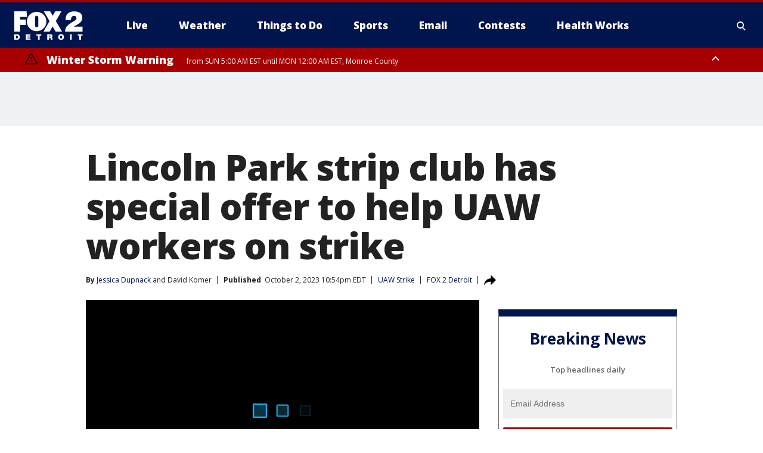

--- FILE ---
content_type: text/html; charset=utf-8
request_url: https://www.fox2detroit.com/news/lincoln-park-strip-club-has-special-offer-to-help-uaw-workers-on-strike
body_size: 37617
content:
<!doctype html>
<html data-n-head-ssr lang="en" data-n-head="lang">
  <head>
    <!-- Google Tag Manager -->
    <script>
    function loadGTMIfNotLocalOrPreview() {
      const host = window.location.host.toLowerCase();
      const excludedHosts = ["local", "preview", "stage-preview"];
      if (!excludedHosts.some(excludedHost => host.startsWith(excludedHost))) {
        (function(w,d,s,l,i){w[l]=w[l]||[];w[l].push({'gtm.start':
        new Date().getTime(),event:'gtm.js'});var f=d.getElementsByTagName(s)[0],
        j=d.createElement(s),dl=l!='dataLayer'?'&l='+l:'';j.async=true;j.src=
        'https://www.googletagmanager.com/gtm.js?id='+i+dl;f.parentNode.insertBefore(j,f);
        })(window,document,'script','dataLayer','GTM-TMF4BDJ');
      }
    }
    loadGTMIfNotLocalOrPreview();
    </script>
    <!-- End Google Tag Manager -->
    <title data-n-head="true">Lincoln Park strip club has special offer to help UAW workers on strike | FOX 2 Detroit</title><meta data-n-head="true" http-equiv="X-UA-Compatible" content="IE=edge,chrome=1"><meta data-n-head="true" name="viewport" content="width=device-width, minimum-scale=1.0, initial-scale=1.0"><meta data-n-head="true" charset="UTF-8"><meta data-n-head="true" name="format-detection" content="telephone=no"><meta data-n-head="true" name="msapplication-square70x70logo" content="//static.foxtv.com/static/orion/img/wjbk/favicons/mstile-70x70.png"><meta data-n-head="true" name="msapplication-square150x150logo" content="//static.foxtv.com/static/orion/img/wjbk/favicons/mstile-150x150.png"><meta data-n-head="true" name="msapplication-wide310x150logo" content="//static.foxtv.com/static/orion/img/wjbk/favicons/mstile-310x150.png"><meta data-n-head="true" name="msapplication-square310x310logo" content="//static.foxtv.com/static/orion/img/wjbk/favicons/mstile-310x310.png"><meta data-n-head="true" data-hid="description" name="description" content="&quot;As a local business owner I&#x27;m happy to be one of the first to step up and say we have to do something, we have to show a little bit of respect back,&quot; she said."><meta data-n-head="true" data-hid="fb:app_id" property="fb:app_id" content="111375675545556"><meta data-n-head="true" data-hid="prism.stationId" name="prism.stationId" content="WJBK_FOX2"><meta data-n-head="true" data-hid="prism.stationCallSign" name="prism.stationCallSign" content="wjbk"><meta data-n-head="true" data-hid="prism.channel" name="prism.channel" content="fts"><meta data-n-head="true" data-hid="prism.section" name="prism.section" content="news"><meta data-n-head="true" data-hid="prism.subsection1" name="prism.subsection1" content=""><meta data-n-head="true" data-hid="prism.subsection2" name="prism.subsection2" content=""><meta data-n-head="true" data-hid="prism.subsection3" name="prism.subsection3" content=""><meta data-n-head="true" data-hid="prism.subsection4" name="prism.subsection4" content=""><meta data-n-head="true" data-hid="prism.aggregationType" name="prism.aggregationType" content="subsection"><meta data-n-head="true" data-hid="prism.genre" name="prism.genre" content=""><meta data-n-head="true" data-hid="pagetype" name="pagetype" content="article" scheme="dcterms.DCMIType"><meta data-n-head="true" data-hid="strikepagetype" name="strikepagetype" content="article" scheme="dcterms.DCMIType"><meta data-n-head="true" data-hid="content-creator" name="content-creator" content="tiger"><meta data-n-head="true" data-hid="dc.creator" name="dc.creator" scheme="dcterms.creator" content="Jessica Dupnack"><meta data-n-head="true" data-hid="dc.title" name="dc.title" content="Michigan strip club has special offer to help UAW workers on strike" lang="en"><meta data-n-head="true" data-hid="dc.subject" name="dc.subject" content=""><meta data-n-head="true" data-hid="dcterms.abstract" name="dcterms.abstract" content="&quot;As a local business owner I&#x27;m happy to be one of the first to step up and say we have to do something, we have to show a little bit of respect back,&quot; she said."><meta data-n-head="true" data-hid="dc.type" name="dc.type" scheme="dcterms.DCMIType" content="Text.Article"><meta data-n-head="true" data-hid="dc.description" name="dc.description" content="&quot;As a local business owner I&#x27;m happy to be one of the first to step up and say we have to do something, we have to show a little bit of respect back,&quot; she said."><meta data-n-head="true" data-hid="dc.language" name="dc.language" scheme="dcterms.RFC4646" content="en-US"><meta data-n-head="true" data-hid="dc.publisher" name="dc.publisher" content="FOX 2 Detroit"><meta data-n-head="true" data-hid="dc.format" name="dc.format" scheme="dcterms.URI" content="text/html"><meta data-n-head="true" data-hid="dc.identifier" name="dc.identifier" scheme="dcterms.URI" content="urn:uri:base64:3353bc5d-15df-5b9c-aa3c-e85c91a807d2"><meta data-n-head="true" data-hid="dc.source" name="dc.source" content="FOX 2 Detroit"><meta data-n-head="true" data-hid="dc.date" name="dc.date" content="2023-10-02"><meta data-n-head="true" data-hid="dcterms.created" name="dcterms.created" scheme="dcterms.ISO8601" content="2023-10-02T22:54:52-04:00"><meta data-n-head="true" data-hid="dcterms.modified" name="dcterms.modified" scheme="dcterms.ISO8601" content="2023-10-03T16:57:33-04:00"><meta data-n-head="true" data-hid="og:title" property="og:title" content="Michigan strip club has special offer to help UAW workers on strike"><meta data-n-head="true" data-hid="og:description" property="og:description" content="&quot;As a local business owner I&#x27;m happy to be one of the first to step up and say we have to do something, we have to show a little bit of respect back,&quot; she said."><meta data-n-head="true" data-hid="og:type" property="og:type" content="article"><meta data-n-head="true" data-hid="og:image" property="og:image" content="https://images.foxtv.com/static.fox2detroit.com/www.fox2detroit.com/content/uploads/2023/10/1200/630/dg-club.jpg?ve=1&amp;tl=1"><meta data-n-head="true" data-hid="og:image:width" property="og:image:width" content="1280"><meta data-n-head="true" data-hid="og:image:height" property="og:image:height" content="720"><meta data-n-head="true" data-hid="og:url" property="og:url" content="https://www.fox2detroit.com/news/lincoln-park-strip-club-has-special-offer-to-help-uaw-workers-on-strike"><meta data-n-head="true" data-hid="og:site_name" property="og:site_name" content="FOX 2 Detroit"><meta data-n-head="true" data-hid="og:locale" property="og:locale" content="en_US"><meta data-n-head="true" data-hid="robots" name="robots" content="index, follow, max-image-preview:large, max-video-preview:-1"><meta data-n-head="true" data-hid="fox.app_version" name="fox.app_version" content="v77"><meta data-n-head="true" data-hid="fox.fix_version" name="fox.fix_version" content="10.2.0"><meta data-n-head="true" data-hid="fox.app_build" name="fox.app_build" content="no build version"><meta data-n-head="true" name="twitter:card" content="summary_large_image"><meta data-n-head="true" name="twitter:site" content="@fox2news"><meta data-n-head="true" name="twitter:site:id" content="@fox2news"><meta data-n-head="true" name="twitter:title" content="Michigan strip club has special offer to help UAW workers on strike"><meta data-n-head="true" name="twitter:description" content="&quot;As a local business owner I&#x27;m happy to be one of the first to step up and say we have to do something, we have to show a little bit of respect back,&quot; she said."><meta data-n-head="true" name="twitter:image" content="https://images.foxtv.com/static.fox2detroit.com/www.fox2detroit.com/content/uploads/2023/10/1280/720/dg-club.jpg?ve=1&amp;tl=1"><meta data-n-head="true" name="twitter:url" content="https://www.fox2detroit.com/news/lincoln-park-strip-club-has-special-offer-to-help-uaw-workers-on-strike"><meta data-n-head="true" name="twitter:creator" content="@fox2news"><meta data-n-head="true" name="twitter:creator:id" content="@fox2news"><meta data-n-head="true" name="fox.name" content="Post Landing"><meta data-n-head="true" name="fox.category" content="news"><meta data-n-head="true" name="fox.page_content_category" content="news"><meta data-n-head="true" name="fox.page_name" content="wjbk:web:post:article:Lincoln Park strip club has special offer to help UAW workers on strike | FOX 2 Detroit"><meta data-n-head="true" name="fox.page_content_level_1" content="wjbk:web:post"><meta data-n-head="true" name="fox.page_content_level_2" content="wjbk:web:post:article"><meta data-n-head="true" name="fox.page_content_level_3" content="wjbk:web:post:article:Lincoln Park strip club has special offer to help UAW workers on strike | FOX 2 Detroit"><meta data-n-head="true" name="fox.page_content_level_4" content="wjbk:web:post:article:Lincoln Park strip club has special offer to help UAW workers on strike | FOX 2 Detroit"><meta data-n-head="true" name="fox.page_type" content="post-article"><meta data-n-head="true" name="fox.page_content_distributor" content="owned"><meta data-n-head="true" name="fox.page_content_type_of_story" content="From TV"><meta data-n-head="true" name="fox.author" content="Jessica Dupnack"><meta data-n-head="true" name="fox.page_content_author" content="Jessica Dupnack"><meta data-n-head="true" name="fox.page_content_author_secondary" content="David Komer"><meta data-n-head="true" name="fox.page_content_version" content="1.8.0"><meta data-n-head="true" name="fox.publisher" content="FOX 2 Detroit"><meta data-n-head="true" name="fox.page_content_id" content="3353bc5d-15df-5b9c-aa3c-e85c91a807d2"><meta data-n-head="true" name="fox.page_content_station_originator" content="wjbk"><meta data-n-head="true" name="fox.url" content="https://www.fox2detroit.com/news/lincoln-park-strip-club-has-special-offer-to-help-uaw-workers-on-strike"><meta data-n-head="true" name="fox.page_canonical_url" content="https://www.fox2detroit.com/news/lincoln-park-strip-club-has-special-offer-to-help-uaw-workers-on-strike"><meta data-n-head="true" name="smartbanner:enabled-platforms" content="none"><meta data-n-head="true" property="fb:app_id" content="111375675545556"><meta data-n-head="true" property="article:opinion" content="false"><meta data-n-head="true" name="keywords" content="Uaw Strike,News,Organization,Uaw,Us,Mi,Wayne County,Lincoln Park,Series,Instastories"><meta data-n-head="true" name="classification" content="/FTS/Uaw Strike,/FTS/News,/FTS/Organization/Uaw,/FTS/Us/Mi/Wayne County/Lincoln Park,/FTS/Series/Instastories"><meta data-n-head="true" name="classification-isa" content="uaw-strike,news,uaw,lincoln-park,instastories"><meta data-n-head="true" name="fox.page_content_tags" content="/FTS/Uaw Strike,/FTS/News,/FTS/Organization/Uaw,/FTS/Us/Mi/Wayne County/Lincoln Park,/FTS/Series/Instastories"><link data-n-head="true" rel="preconnect" href="https://prod.player.fox.digitalvideoplatform.com" crossorigin="anonymous"><link data-n-head="true" rel="dns-prefetch" href="https://prod.player.fox.digitalvideoplatform.com"><link data-n-head="true" rel="stylesheet" href="https://statics.foxsports.com/static/orion/style/css/scorestrip-external.css"><link data-n-head="true" rel="icon" type="image/x-icon" href="/favicons/wjbk/favicon.ico"><link data-n-head="true" rel="stylesheet" href="https://fonts.googleapis.com/css?family=Open+Sans:300,400,400i,600,600i,700,700i,800,800i&amp;display=swap"><link data-n-head="true" rel="stylesheet" href="https://fonts.googleapis.com/css2?family=Rubik:wght@700&amp;display=swap"><link data-n-head="true" rel="schema.dcterms" href="//purl.org/dc/terms/"><link data-n-head="true" rel="schema.prism" href="//prismstandard.org/namespaces/basic/2.1/"><link data-n-head="true" rel="schema.iptc" href="//iptc.org/std/nar/2006-10-01/"><link data-n-head="true" rel="shortcut icon" href="//static.foxtv.com/static/orion/img/wjbk/favicons/favicon.ico" type="image/x-icon"><link data-n-head="true" rel="apple-touch-icon" sizes="57x57" href="//static.foxtv.com/static/orion/img/wjbk/favicons/apple-touch-icon-57x57.png"><link data-n-head="true" rel="apple-touch-icon" sizes="60x60" href="//static.foxtv.com/static/orion/img/wjbk/favicons/apple-touch-icon-60x60.png"><link data-n-head="true" rel="apple-touch-icon" sizes="72x72" href="//static.foxtv.com/static/orion/img/wjbk/favicons/apple-touch-icon-72x72.png"><link data-n-head="true" rel="apple-touch-icon" sizes="76x76" href="//static.foxtv.com/static/orion/img/wjbk/favicons/apple-touch-icon-76x76.png"><link data-n-head="true" rel="apple-touch-icon" sizes="114x114" href="//static.foxtv.com/static/orion/img/wjbk/favicons/apple-touch-icon-114x114.png"><link data-n-head="true" rel="apple-touch-icon" sizes="120x120" href="//static.foxtv.com/static/orion/img/wjbk/favicons/apple-touch-icon-120x120.png"><link data-n-head="true" rel="apple-touch-icon" sizes="144x144" href="//static.foxtv.com/static/orion/img/wjbk/favicons/apple-touch-icon-144x144.png"><link data-n-head="true" rel="apple-touch-icon" sizes="152x152" href="//static.foxtv.com/static/orion/img/wjbk/favicons/apple-touch-icon-152x152.png"><link data-n-head="true" rel="apple-touch-icon" sizes="180x180" href="//static.foxtv.com/static/orion/img/wjbk/favicons/apple-touch-icon-180x180.png"><link data-n-head="true" rel="icon" type="image/png" href="//static.foxtv.com/static/orion/img/wjbk/favicons/favicon-16x16.png" sizes="16x16"><link data-n-head="true" rel="icon" type="image/png" href="//static.foxtv.com/static/orion/img/wjbk/favicons/favicon-32x32.png" sizes="32x32"><link data-n-head="true" rel="icon" type="image/png" href="//static.foxtv.com/static/orion/img/wjbk/favicons/favicon-96x96.png" sizes="96x96"><link data-n-head="true" rel="icon" type="image/png" href="//static.foxtv.com/static/orion/img/wjbk/favicons/android-chrome-192x192.png" sizes="192x192"><link data-n-head="true" href="https://fonts.gstatic.com" rel="preconnect" crossorigin="true"><link data-n-head="true" href="https://fonts.googleapis.com" rel="preconnect" crossorigin="true"><link data-n-head="true" rel="stylesheet" href="https://fonts.googleapis.com/css?family=Source+Sans+Pro:200,300,400,600,400italic,700,700italic,300,300italic,600italic/"><link data-n-head="true" rel="preconnect" href="https://cdn.segment.com/"><link data-n-head="true" rel="preconnect" href="https://widgets.media.weather.com/"><link data-n-head="true" rel="preconnect" href="https://elections.ap.org/"><link data-n-head="true" rel="preconnect" href="https://www.google-analytics.com/"><link data-n-head="true" rel="preconnect" href="http://static.chartbeat.com/"><link data-n-head="true" rel="preconnect" href="https://sb.scorecardresearch.com/"><link data-n-head="true" rel="preconnect" href="http://www.googletagmanager.com/"><link data-n-head="true" rel="preconnect" href="https://cdn.optimizely.com/"><link data-n-head="true" rel="preconnect" href="https://cdn.segment.com/"><link data-n-head="true" rel="preconnect" href="https://connect.facebook.net/"><link data-n-head="true" rel="preconnect" href="https://prod.player.fox.digitalvideoplatform.com/"><link data-n-head="true" rel="preload" as="script" href="https://prod.player.fox.digitalvideoplatform.com/wpf/v3/3.2.59/wpf_player.js"><link data-n-head="true" rel="prefetch" as="script" href="https://prod.player.fox.digitalvideoplatform.com/wpf/v3/3.2.59/lib/wpf_bitmovin_yospace_player.js"><link data-n-head="true" rel="prefetch" as="script" href="https://prod.player.fox.digitalvideoplatform.com/wpf/v3/3.2.59/lib/wpf_conviva_reporter.js"><link data-n-head="true" rel="prefetch" as="script" href="https://prod.player.fox.digitalvideoplatform.com/wpf/v3/3.2.59/lib/wpf_mux_reporter.js"><link data-n-head="true" rel="prefetch" as="script" href="https://prod.player.fox.digitalvideoplatform.com/wpf/v3/3.2.59/lib/wpf_adobeheartbeat_reporter.js"><link data-n-head="true" rel="prefetch" as="script" href="https://prod.player.fox.digitalvideoplatform.com/wpf/v3/3.2.59/lib/wpf_comscore_reporter.js"><link data-n-head="true" rel="prefetch" as="script" href="https://prod.player.fox.digitalvideoplatform.com/wpf/v3/3.2.59/lib/wpf_controls.js"><link data-n-head="true" rel="canonical" href="https://www.fox2detroit.com/news/lincoln-park-strip-club-has-special-offer-to-help-uaw-workers-on-strike"><link data-n-head="true" rel="alternate" type="application/rss+xml" title="News" href="https://www.fox2detroit.com/rss.xml?category=news"><link data-n-head="true" rel="alternate" type="application/rss+xml" title="UAW Strike" href="https://www.fox2detroit.com/rss.xml?tag=uaw-strike"><link data-n-head="true" rel="shorturl" href=""><link data-n-head="true" rel="image_src" href="https://images.foxtv.com/static.fox2detroit.com/www.fox2detroit.com/content/uploads/2023/10/1280/720/dg-club.jpg?ve=1&amp;tl=1"><link data-n-head="true" rel="amphtml" href="https://www.fox2detroit.com/news/lincoln-park-strip-club-has-special-offer-to-help-uaw-workers-on-strike.amp"><link data-n-head="true" rel="preload" as="image" href="https://static-media.fox.com/fmcv3/prod/fts/A-718844/2padyyzuvakxc0tp.jpg"><link data-n-head="true" rel="alternate" title="FOX 2 Detroit - News" type="application/rss+xml" href="https://www.fox2detroit.com/rss/category/news"><link data-n-head="true" rel="alternate" title="FOX 2 Detroit - Local News" type="application/rss+xml" href="https://www.fox2detroit.com/rss/category/local-news"><link data-n-head="true" rel="alternate" title="FOX 2 Detroit - Tag The Pulse" type="application/rss+xml" href="https://www.fox2detroit.com/rss/tags/the-pulse"><link data-n-head="true" rel="alternate" title="FOX 2 Detroit - Tag Series Hall Of Shame" type="application/rss+xml" href="https://www.fox2detroit.com/rss/tags/series,hall-of-shame"><link data-n-head="true" rel="alternate" title="FOX 2 Detroit - National News" type="application/rss+xml" href="https://www.fox2detroit.com/rss/category/national-news"><link data-n-head="true" rel="alternate" title="FOX 2 Detroit - Tag News The Interview" type="application/rss+xml" href="https://www.fox2detroit.com/rss/tags/news,the-interview"><link data-n-head="true" rel="alternate" title="FOX 2 Detroit - Tag Business" type="application/rss+xml" href="https://www.fox2detroit.com/rss/tags/business"><link data-n-head="true" rel="alternate" title="FOX 2 Detroit - Tag Lifestyle Things To Do Detroit" type="application/rss+xml" href="https://www.fox2detroit.com/rss/tags/lifestyle,things-to-do-detroit"><link data-n-head="true" rel="alternate" title="FOX 2 Detroit - Live" type="application/rss+xml" href="https://www.fox2detroit.com/rss/category/live"><link data-n-head="true" rel="alternate" title="FOX 2 Detroit - Live Newsnow" type="application/rss+xml" href="https://www.fox2detroit.com/rss/category/live/newsnow"><link data-n-head="true" rel="alternate" title="FOX 2 Detroit - Live Fox Soul" type="application/rss+xml" href="https://www.fox2detroit.com/rss/category/live/fox-soul"><link data-n-head="true" rel="alternate" title="FOX 2 Detroit - Photos" type="application/rss+xml" href="https://www.fox2detroit.com/rss/category/photos"><link data-n-head="true" rel="alternate" title="FOX 2 Detroit - Poll" type="application/rss+xml" href="https://www.fox2detroit.com/rss/category/poll"><link data-n-head="true" rel="alternate" title="FOX 2 Detroit - Weather" type="application/rss+xml" href="https://www.fox2detroit.com/rss/category/weather"><link data-n-head="true" rel="alternate" title="FOX 2 Detroit - Closings" type="application/rss+xml" href="https://www.fox2detroit.com/rss/category/closings"><link data-n-head="true" rel="alternate" title="FOX 2 Detroit - Fox 2 Weather App" type="application/rss+xml" href="https://www.fox2detroit.com/rss/category/fox-2-weather-app"><link data-n-head="true" rel="alternate" title="FOX 2 Detroit - Weather Alerts" type="application/rss+xml" href="https://www.fox2detroit.com/rss/category/weather-alerts"><link data-n-head="true" rel="alternate" title="FOX 2 Detroit - Traffic" type="application/rss+xml" href="https://www.fox2detroit.com/rss/category/traffic"><link data-n-head="true" rel="alternate" title="FOX 2 Detroit - Airport Delays" type="application/rss+xml" href="https://www.fox2detroit.com/rss/category/airport-delays"><link data-n-head="true" rel="alternate" title="FOX 2 Detroit - Shows Mornings" type="application/rss+xml" href="https://www.fox2detroit.com/rss/category/shows,mornings"><link data-n-head="true" rel="alternate" title="FOX 2 Detroit - Shows Good Day Detroit" type="application/rss+xml" href="https://www.fox2detroit.com/rss/category/shows,good-day-detroit"><link data-n-head="true" rel="alternate" title="FOX 2 Detroit - Shows The Noon" type="application/rss+xml" href="https://www.fox2detroit.com/rss/category/shows,the-noon"><link data-n-head="true" rel="alternate" title="FOX 2 Detroit - Mug Contest" type="application/rss+xml" href="https://www.fox2detroit.com/rss/category/mug-contest"><link data-n-head="true" rel="alternate" title="FOX 2 Detroit - Tag Series Healthworks" type="application/rss+xml" href="https://www.fox2detroit.com/rss/tags/series,healthworks"><link data-n-head="true" rel="alternate" title="FOX 2 Detroit - Tag Series Cooking School" type="application/rss+xml" href="https://www.fox2detroit.com/rss/tags/series,cooking-school"><link data-n-head="true" rel="alternate" title="FOX 2 Detroit - Tag Series Get Fit" type="application/rss+xml" href="https://www.fox2detroit.com/rss/tags/series,get-fit"><link data-n-head="true" rel="alternate" title="FOX 2 Detroit - Money Saver" type="application/rss+xml" href="https://www.fox2detroit.com/rss/category/money-saver"><link data-n-head="true" rel="alternate" title="FOX 2 Detroit - Tag Series Doctor Is In" type="application/rss+xml" href="https://www.fox2detroit.com/rss/tags/series,doctor-is-in"><link data-n-head="true" rel="alternate" title="FOX 2 Detroit - Shows Weekend Mornings" type="application/rss+xml" href="https://www.fox2detroit.com/rss/category/shows,weekend-mornings"><link data-n-head="true" rel="alternate" title="FOX 2 Detroit - Tag Politics" type="application/rss+xml" href="https://www.fox2detroit.com/rss/tags/politics"><link data-n-head="true" rel="alternate" title="FOX 2 Detroit - Sports" type="application/rss+xml" href="https://www.fox2detroit.com/rss/category/sports"><link data-n-head="true" rel="alternate" title="FOX 2 Detroit - Tag Nfl Lions" type="application/rss+xml" href="https://www.fox2detroit.com/rss/tags/nfl,lions"><link data-n-head="true" rel="alternate" title="FOX 2 Detroit - Tag Ncaa Wolverines" type="application/rss+xml" href="https://www.fox2detroit.com/rss/tags/ncaa,wolverines"><link data-n-head="true" rel="alternate" title="FOX 2 Detroit - Tag Ncaa Spartans" type="application/rss+xml" href="https://www.fox2detroit.com/rss/tags/ncaa,spartans"><link data-n-head="true" rel="alternate" title="FOX 2 Detroit - Tag Nba Pistons" type="application/rss+xml" href="https://www.fox2detroit.com/rss/tags/nba,pistons"><link data-n-head="true" rel="alternate" title="FOX 2 Detroit - Tag Mlb Tigers" type="application/rss+xml" href="https://www.fox2detroit.com/rss/tags/mlb,tigers"><link data-n-head="true" rel="alternate" title="FOX 2 Detroit - Tag Nhl Red Wings" type="application/rss+xml" href="https://www.fox2detroit.com/rss/tags/nhl,red-wings"><link data-n-head="true" rel="alternate" title="FOX 2 Detroit - Tag Entertainment" type="application/rss+xml" href="https://www.fox2detroit.com/rss/tags/entertainment"><link data-n-head="true" rel="alternate" title="FOX 2 Detroit - Shows Fox Content" type="application/rss+xml" href="https://www.fox2detroit.com/rss/category/shows,fox-content"><link data-n-head="true" rel="alternate" title="FOX 2 Detroit - Shows Criticlee Speaking" type="application/rss+xml" href="https://www.fox2detroit.com/rss/category/shows,criticlee-speaking"><link data-n-head="true" rel="alternate" title="FOX 2 Detroit - Whats On Fox" type="application/rss+xml" href="https://www.fox2detroit.com/rss/category/whats-on-fox"><link data-n-head="true" rel="alternate" title="FOX 2 Detroit - Contests" type="application/rss+xml" href="https://www.fox2detroit.com/rss/category/contests"><link data-n-head="true" rel="alternate" title="FOX 2 Detroit - About Us" type="application/rss+xml" href="https://www.fox2detroit.com/rss/category/about-us"><link data-n-head="true" rel="alternate" title="FOX 2 Detroit - Team" type="application/rss+xml" href="https://www.fox2detroit.com/rss/category/team"><link data-n-head="true" rel="alternate" title="FOX 2 Detroit - Contact Us" type="application/rss+xml" href="https://www.fox2detroit.com/rss/category/contact-us"><link data-n-head="true" rel="alternate" title="FOX 2 Detroit - Jobs" type="application/rss+xml" href="https://www.fox2detroit.com/rss/category/jobs"><link data-n-head="true" rel="alternate" title="FOX 2 Detroit - Fox 2 Mobile Apps" type="application/rss+xml" href="https://www.fox2detroit.com/rss/category/fox-2-mobile-apps"><link data-n-head="true" rel="alternate" title="FOX 2 Detroit - Tag Job Shop" type="application/rss+xml" href="https://www.fox2detroit.com/rss/tags/job-shop"><link data-n-head="true" rel="alternate" title="FOX 2 Detroit - Community" type="application/rss+xml" href="https://www.fox2detroit.com/rss/category/community"><link data-n-head="true" rel="alternate" title="FOX 2 Detroit - Public File Inquiries" type="application/rss+xml" href="https://www.fox2detroit.com/rss/category/public-file-inquiries"><link data-n-head="true" rel="alternate" title="FOX 2 Detroit - Closed Captions" type="application/rss+xml" href="https://www.fox2detroit.com/rss/category/closed-captions"><link data-n-head="true" rel="alternate" title="FOX 2 Detroit - Problem Solvers Resources" type="application/rss+xml" href="https://www.fox2detroit.com/rss/category/problem-solvers-resources"><link data-n-head="true" rel="alternate" title="FOX 2 Detroit - Weather Quiz" type="application/rss+xml" href="https://www.fox2detroit.com/rss/category/weather-quiz"><link data-n-head="true" rel="alternate" title="FOX 2 Detroit - Tag Money" type="application/rss+xml" href="https://www.fox2detroit.com/rss/tags/money"><link data-n-head="true" rel="alternate" title="FOX 2 Detroit - Tag Business Personal Finance" type="application/rss+xml" href="https://www.fox2detroit.com/rss/tags/business,personal-finance"><link data-n-head="true" rel="alternate" title="FOX 2 Detroit - Tag Business Stock Market" type="application/rss+xml" href="https://www.fox2detroit.com/rss/tags/business,stock-market"><link data-n-head="true" rel="alternate" title="FOX 2 Detroit - Tag Business Small Business" type="application/rss+xml" href="https://www.fox2detroit.com/rss/tags/business,small-business"><link data-n-head="true" rel="alternate" title="FOX 2 Detroit - Tag Us Mi" type="application/rss+xml" href="https://www.fox2detroit.com/rss/tags/us,mi"><link data-n-head="true" rel="alternate" title="FOX 2 Detroit - Newsletter Signup" type="application/rss+xml" href="https://www.fox2detroit.com/rss/category/newsletter-signup"><link data-n-head="true" rel="alternate" title="FOX 2 Detroit - Discover the latest breaking news." type="application/rss+xml" href="https://www.fox2detroit.com/latest.xml"><link data-n-head="true" rel="stylesheet" href="//static.foxtv.com/static/orion/css/default/article.rs.css"><link data-n-head="true" rel="stylesheet" href="/css/print.css" media="print"><script data-n-head="true" type="text/javascript" data-hid="pal-script" src="//imasdk.googleapis.com/pal/sdkloader/pal.js"></script><script data-n-head="true" type="text/javascript" src="https://statics.foxsports.com/static/orion/scorestrip.js" async="false" defer="true"></script><script data-n-head="true" type="text/javascript">
        (function (h,o,u,n,d) {
          h=h[d]=h[d]||{q:[],onReady:function(c){h.q.push(c)}}
          d=o.createElement(u);d.async=1;d.src=n
          n=o.getElementsByTagName(u)[0];n.parentNode.insertBefore(d,n)
        })(window,document,'script','https://www.datadoghq-browser-agent.com/datadog-rum-v4.js','DD_RUM')
        DD_RUM.onReady(function() {
          DD_RUM.init({
            clientToken: 'pub6d08621e10189e2259b02648fb0f12e4',
            applicationId: 'f7e50afb-e642-42a0-9619-b32a46fc1075',
            site: 'datadoghq.com',
            service: 'www.fox2detroit.com',
            env: 'prod',
            // Specify a version number to identify the deployed version of your application in Datadog
            version: '1.0.0',
            sampleRate: 20,
            sessionReplaySampleRate: 0,
            trackInteractions: true,
            trackResources: true,
            trackLongTasks: true,
            defaultPrivacyLevel: 'mask-user-input',
          });
          // DD_RUM.startSessionReplayRecording();
        })</script><script data-n-head="true" type="text/javascript" src="https://foxkit.fox.com/sdk/profile/v2.15.0/profile.js" async="false" defer="true"></script><script data-n-head="true" src="https://js.appboycdn.com/web-sdk/5.6/braze.min.js" async="true" defer="true"></script><script data-n-head="true" src="https://c.amazon-adsystem.com/aax2/apstag.js" async="true" defer="true"></script><script data-n-head="true" src="https://www.googletagmanager.com/gtag/js?id=UA-60952345-1" async="true"></script><script data-n-head="true" type="text/javascript">// 86acbd31cd7c09cf30acb66d2fbedc91daa48b86:1701196429.4670453
!function(n,r,e,t,c){var i,o="Promise"in n,u={then:function(){return u},catch:function(n){
return n(new Error("Airship SDK Error: Unsupported browser")),u}},s=o?new Promise((function(n,r){i=function(e,t){e?r(e):n(t)}})):u
;s._async_setup=function(n){if(o)try{i(null,n(c))}catch(n){i(n)}},n[t]=s;var a=r.createElement("script");a.src=e,a.async=!0,a.id="_uasdk",
a.rel=t,r.head.appendChild(a)}(window,document,'https://aswpsdkus.com/notify/v1/ua-sdk.min.js',
  'UA', {
    vapidPublicKey: 'BHj2fUsgobYuFP5EJWi82kOzxmFTmj4iH1FNGOf0rAZUz3mnewQHpCHxJu52qRGNW9IckQNcJLJVnKnlYIguBH8=',
    websitePushId: 'web.wjbk.prod',
    appKey: '8EwaRW7DSf-hvtynXbpiRA',
    token: 'MTo4RXdhUlc3RFNmLWh2dHluWGJwaVJBOm1VNTBPdy1xM25CWmMteFlLTElJcFlKV2NOVmFrSzhiTS1pWjNndzl6eG8'
  });
</script><script data-n-head="true" type="text/javascript">UA.then(sdk => {
        sdk.plugins.load('html-prompt', 'https://aswpsdkus.com/notify/v1/ua-html-prompt.min.js', {
          appearDelay: 5000,
          disappearDelay: 2000000000000000000000000,
          askAgainDelay: 0,
          stylesheet: './css/airship.css',
          auto: false,
          type: 'alert',
          position: 'top',
          i18n: {
            en: {
              title: 'Don&#39;t Miss Out',
              message: 'Receive instant notifications when new stories break.',
              accept: 'Allow',
              deny: 'No Thanks'
            }
          },
          logo: '/favicons/wjbk/favicon.ico'
        }).then(plugin => {
          const auditSession = () => {
            const airshipPageViews = parseInt(window.sessionStorage.getItem('currentAirShipPageViews'), 10)
            if (airshipPageViews > 1) {
              plugin.prompt();
              console.info('Airship: prompt called')
              clearInterval(auditInterval);
              window.sessionStorage.setItem('currentAirShipPageViews', 0)
            }
          }
          const auditInterval = setInterval(auditSession, 2000);
        })
      })</script><script data-n-head="true" src="/taboola/taboola.js" type="text/javascript" async="true" defer="true"></script><script data-n-head="true" src="https://scripts.webcontentassessor.com/scripts/44fe476b9b5087968a2afaccc13a4ad6671d0da54fde4f524deed1f8b586c30c"></script><script data-n-head="true" src="//static.foxtv.com/static/orion/scripts/core/ag.core.js"></script><script data-n-head="true" src="//static.foxtv.com/static/isa/core.js"></script><script data-n-head="true" src="//static.foxtv.com/static/orion/scripts/station/default/loader.js"></script><script data-n-head="true" src="https://widgets.media.weather.com/wxwidget.loader.js?cid=996314550" defer=""></script><script data-n-head="true" src="https://prod.player.fox.digitalvideoplatform.com/wpf/v3/3.2.59/wpf_player.js" defer="" data-hid="fox-player-main-script"></script><script data-n-head="true" src="//static.foxtv.com/static/leap/loader.js"></script><script data-n-head="true" >(function () {
        var _sf_async_config = window._sf_async_config = (window._sf_async_config || {})
        _sf_async_config.uid = 65824
        _sf_async_config.domain = 'fox2detroit.com'
        _sf_async_config.flickerControl = false
        _sf_async_config.useCanonical = true

        // Function to set ISA-dependent values with proper error handling
        function setISAValues() {
          if (window.FTS && window.FTS.ISA && window.FTS.ISA._meta) {
            try {
              _sf_async_config.sections = window.FTS.ISA._meta.section || ''
              _sf_async_config.authors = window.FTS.ISA._meta.fox['fox.page_content_author'] ||
                                       window.FTS.ISA._meta.fox['fox.page_content_author_secondary'] ||
                                       window.FTS.ISA._meta.raw.publisher || ''
            } catch (e) {
              console.warn('FTS.ISA values not available yet:', e)
              _sf_async_config.sections = ''
              _sf_async_config.authors = ''
            }
          } else {
            // Set default values if ISA is not available
            _sf_async_config.sections = ''
            _sf_async_config.authors = ''

            // Retry after a short delay if ISA is not loaded yet
            setTimeout(setISAValues, 100)
          }
        }

        // Set ISA values initially
        setISAValues()

        _sf_async_config.useCanonicalDomain = true
        function loadChartbeat() {
          var e = document.createElement('script');
            var n = document.getElementsByTagName('script')[0];
            e.type = 'text/javascript';
            e.async = true;
            e.src = '//static.chartbeat.com/js/chartbeat.js';
            n.parentNode.insertBefore(e, n);
        }
        loadChartbeat();
        })()</script><script data-n-head="true" src="//static.chartbeat.com/js/chartbeat_mab.js"></script><script data-n-head="true" src="//static.chartbeat.com/js/chartbeat.js"></script><script data-n-head="true" src="https://interactives.ap.org/election-results/assets/microsite/resizeClient.js" defer=""></script><script data-n-head="true" data-hid="strike-loader" src="https://strike.fox.com/static/fts/display/loader.js" type="text/javascript"></script><script data-n-head="true" >
          (function() {
              window.foxstrike = window.foxstrike || {};
              window.foxstrike.cmd = window.foxstrike.cmd || [];
          })()
        </script><script data-n-head="true" type="application/ld+json">{"@context":"http://schema.org","@type":"NewsArticle","mainEntityOfPage":"https://www.fox2detroit.com/news/lincoln-park-strip-club-has-special-offer-to-help-uaw-workers-on-strike","headline":"Lincoln Park strip club has special offer to help UAW workers on strike","articleBody":"One Downriver strip club is trying to ease the pinch for UAW workers making strike pay.Just because they&#x2019;re in the business of gentlemen&apos;s club style entertainment - doesn&#x2019;t mean they don&#x2019;t read the headlines like the rest of us.&quot;The effects of this will affect everybody nationwide,&quot; said Holly Johnson of Dream Girls.<br><br>Week three &#x2013; and the economic forecast is grim as analysts said Monday, the UAW strike so far has resulted in $4 billion in losses, $325 million of that direct wages lost.Strike pay stands at only $500 a week.&quot;We&apos;re built on the blue-collar workingman. The middle class is the bread and butter of the United States,&quot; she said.Johnson with Dream Girls, a strip club in Lincoln Park says, they&#x2019;ve already been passing out waters to strikers, but want to do more.&quot;As a local business owner I&apos;m happy to be one of the first to step up and say we have to do something, we have to show a little bit of respect back,&quot; she said.Now, through the end of the strike they&#x2019;re offering free entry to UAW members &#x2013; which can be as much as $55 and VIP access to the lounge, after a long day on the picket line.&quot;We have had people take advantage of it, we&apos;re not gonna say who, we&apos;re not gonna say when,&quot; she said.A show of support there &#x2013; and according to a poll commissioned by the UAW, on week one, about 78 percent of people asked, sided with striking UAW members over the auto companies.&quot;I&apos;m hoping that it starts a trickle effect, and the other businesses start to step up also,&quot; she said.Those hoping to make good on the offer do have to show proof of employment. UAW workers will get free entry and access to the VIP lounge for as long as the strike lasts.<br>&#xA0;","datePublished":"2023-10-02T22:54:52-04:00","dateModified":"2023-10-02T22:54:52-04:00","description":"\"As a local business owner I'm happy to be one of the first to step up and say we have to do something, we have to show a little bit of respect back,\" she said.","author":{"@type":"Person","name":"Jessica Dupnack"},"publisher":{"@type":"NewsMediaOrganization","name":"FOX 2 Detroit","alternateName":"WJBK, FOX 2","url":"https://www.fox2detroit.com/","sameAs":["https://www.facebook.com/WJBKFox2Detroit/","https://twitter.com/FOX2News","https://www.instagram.com/fox2detroit/","https://www.youtube.com/FOX2Detroit","https://en.wikipedia.org/wiki/WJBK","https://www.wikidata.org/wiki/Q3564701","https://www.wikidata.org/wiki/Q3564701"],"foundingDate":"1948-10-24","logo":{"@type":"ImageObject","url":"https://static.foxtv.com/static/orion/img/wjbk/favicons/favicon-96x96.png","width":"96","height":"96"},"contactPoint":[{"@type":"ContactPoint","telephone":"+1-248-557-2000","contactType":"news desk"}],"address":{"@type":"PostalAddress","addressLocality":"Southfield","addressRegion":"Michigan","postalCode":"48075","streetAddress":"16550 W 9 Mile Road","addressCountry":{"@type":"Country","name":"US"}}},"image":{"@type":"ImageObject","url":"https://static.fox2detroit.com/www.fox2detroit.com/content/uploads/2023/10/dg-club.jpg","width":"1280","height":"720"},"url":"https://www.fox2detroit.com/news/lincoln-park-strip-club-has-special-offer-to-help-uaw-workers-on-strike","isAccessibleForFree":true,"keywords":"uaw-strike,uaw,lincoln-park,news,instastories"}</script><link rel="preload" href="/_wzln/bb996bbe1416beb0f0d7.js" as="script"><link rel="preload" href="/_wzln/376f0263662b8ef9a7f8.js" as="script"><link rel="preload" href="/_wzln/6b27e2b92eb7e58c1613.js" as="script"><link rel="preload" href="/_wzln/d90767cec5769e532935.js" as="script"><link rel="preload" href="/_wzln/5346d95ee7fa0a048d8e.js" as="script"><link rel="preload" href="/_wzln/6036b8d0d8d2b678138f.js" as="script"><link rel="preload" href="/_wzln/5bf881315af455b7a445.js" as="script"><link rel="preload" href="/_wzln/42efa403d15ea75a2034.js" as="script"><link rel="preload" href="/_wzln/c41317a195cab1466aca.js" as="script"><style data-vue-ssr-id="3d723bd8:0 153764a8:0 4783c553:0 01f125af:0 7e965aea:0 fe2c1b5a:0 c789a71e:0 2151d74a:0 5fac22c6:0 4f269fee:0 c23b5e74:0 403377d7:0 3979e5e6:0 59bee381:0 278cf65e:0 dfdcd1d2:0 4a3d6b7a:0 42dc6fe6:0 3c367053:0 5c0b7ab5:0 c061adc6:0 d9a0143c:0">.v-select{position:relative;font-family:inherit}.v-select,.v-select *{box-sizing:border-box}@keyframes vSelectSpinner{0%{transform:rotate(0deg)}to{transform:rotate(1turn)}}.vs__fade-enter-active,.vs__fade-leave-active{pointer-events:none;transition:opacity .15s cubic-bezier(1,.5,.8,1)}.vs__fade-enter,.vs__fade-leave-to{opacity:0}.vs--disabled .vs__clear,.vs--disabled .vs__dropdown-toggle,.vs--disabled .vs__open-indicator,.vs--disabled .vs__search,.vs--disabled .vs__selected{cursor:not-allowed;background-color:#f8f8f8}.v-select[dir=rtl] .vs__actions{padding:0 3px 0 6px}.v-select[dir=rtl] .vs__clear{margin-left:6px;margin-right:0}.v-select[dir=rtl] .vs__deselect{margin-left:0;margin-right:2px}.v-select[dir=rtl] .vs__dropdown-menu{text-align:right}.vs__dropdown-toggle{-webkit-appearance:none;-moz-appearance:none;appearance:none;display:flex;padding:0 0 4px;background:none;border:1px solid rgba(60,60,60,.26);border-radius:4px;white-space:normal}.vs__selected-options{display:flex;flex-basis:100%;flex-grow:1;flex-wrap:wrap;padding:0 2px;position:relative}.vs__actions{display:flex;align-items:center;padding:4px 6px 0 3px}.vs--searchable .vs__dropdown-toggle{cursor:text}.vs--unsearchable .vs__dropdown-toggle{cursor:pointer}.vs--open .vs__dropdown-toggle{border-bottom-color:transparent;border-bottom-left-radius:0;border-bottom-right-radius:0}.vs__open-indicator{fill:rgba(60,60,60,.5);transform:scale(1);transition:transform .15s cubic-bezier(1,-.115,.975,.855);transition-timing-function:cubic-bezier(1,-.115,.975,.855)}.vs--open .vs__open-indicator{transform:rotate(180deg) scale(1)}.vs--loading .vs__open-indicator{opacity:0}.vs__clear{fill:rgba(60,60,60,.5);padding:0;border:0;background-color:transparent;cursor:pointer;margin-right:8px}.vs__dropdown-menu{display:block;box-sizing:border-box;position:absolute;top:calc(100% - 1px);left:0;z-index:1000;padding:5px 0;margin:0;width:100%;max-height:350px;min-width:160px;overflow-y:auto;box-shadow:0 3px 6px 0 rgba(0,0,0,.15);border:1px solid rgba(60,60,60,.26);border-top-style:none;border-radius:0 0 4px 4px;text-align:left;list-style:none;background:#fff}.vs__no-options{text-align:center}.vs__dropdown-option{line-height:1.42857143;display:block;padding:3px 20px;clear:both;color:#333;white-space:nowrap;cursor:pointer}.vs__dropdown-option--highlight{background:#5897fb;color:#fff}.vs__dropdown-option--deselect{background:#fb5858;color:#fff}.vs__dropdown-option--disabled{background:inherit;color:rgba(60,60,60,.5);cursor:inherit}.vs__selected{display:flex;align-items:center;background-color:#f0f0f0;border:1px solid rgba(60,60,60,.26);border-radius:4px;color:#333;line-height:1.4;margin:4px 2px 0;padding:0 .25em;z-index:0}.vs__deselect{display:inline-flex;-webkit-appearance:none;-moz-appearance:none;appearance:none;margin-left:4px;padding:0;border:0;cursor:pointer;background:none;fill:rgba(60,60,60,.5);text-shadow:0 1px 0 #fff}.vs--single .vs__selected{background-color:transparent;border-color:transparent}.vs--single.vs--loading .vs__selected,.vs--single.vs--open .vs__selected{position:absolute;opacity:.4}.vs--single.vs--searching .vs__selected{display:none}.vs__search::-webkit-search-cancel-button{display:none}.vs__search::-ms-clear,.vs__search::-webkit-search-decoration,.vs__search::-webkit-search-results-button,.vs__search::-webkit-search-results-decoration{display:none}.vs__search,.vs__search:focus{-webkit-appearance:none;-moz-appearance:none;appearance:none;line-height:1.4;font-size:1em;border:1px solid transparent;border-left:none;outline:none;margin:4px 0 0;padding:0 7px;background:none;box-shadow:none;width:0;max-width:100%;flex-grow:1;z-index:1}.vs__search::-moz-placeholder{color:inherit}.vs__search::placeholder{color:inherit}.vs--unsearchable .vs__search{opacity:1}.vs--unsearchable:not(.vs--disabled) .vs__search{cursor:pointer}.vs--single.vs--searching:not(.vs--open):not(.vs--loading) .vs__search{opacity:.2}.vs__spinner{align-self:center;opacity:0;font-size:5px;text-indent:-9999em;overflow:hidden;border:.9em solid hsla(0,0%,39.2%,.1);border-left-color:rgba(60,60,60,.45);transform:translateZ(0);animation:vSelectSpinner 1.1s linear infinite;transition:opacity .1s}.vs__spinner,.vs__spinner:after{border-radius:50%;width:5em;height:5em}.vs--loading .vs__spinner{opacity:1}
.fts-scorestrip-wrap{width:100%}.fts-scorestrip-wrap .fts-scorestrip-container{padding:0 16px;max-width:1280px;margin:0 auto}@media screen and (min-width:1024px){.fts-scorestrip-wrap .fts-scorestrip-container{padding:15px 24px}}
.fts-scorestrip-wrap[data-v-75d386ae]{width:100%}.fts-scorestrip-wrap .fts-scorestrip-container[data-v-75d386ae]{padding:0 16px;max-width:1280px;margin:0 auto}@media screen and (min-width:1024px){.fts-scorestrip-wrap .fts-scorestrip-container[data-v-75d386ae]{padding:15px 24px}}@media(min-width:768px)and (max-width:1280px){.main-content-new-layout[data-v-75d386ae]{padding:10px}}
#xd-channel-container[data-v-0130ae53]{margin:0 auto;max-width:1280px;height:1px}#xd-channel-fts-iframe[data-v-0130ae53]{position:relative;top:-85px;left:86.1%;width:100%;display:none}@media (min-width:768px) and (max-width:1163px){#xd-channel-fts-iframe[data-v-0130ae53]{left:84%}}@media (min-width:768px) and (max-width:1056px){#xd-channel-fts-iframe[data-v-0130ae53]{left:81%}}@media (min-width:768px) and (max-width:916px){#xd-channel-fts-iframe[data-v-0130ae53]{left:79%}}@media (min-width:769px) and (max-width:822px){#xd-channel-fts-iframe[data-v-0130ae53]{left:77%}}@media (min-width:400px) and (max-width:767px){#xd-channel-fts-iframe[data-v-0130ae53]{display:none!important}}.branding[data-v-0130ae53]{padding-top:0}@media (min-width:768px){.branding[data-v-0130ae53]{padding-top:10px}}
.title--hide[data-v-b8625060]{display:none}
#fox-id-logged-in[data-v-f7244ab2]{display:none}.button-reset[data-v-f7244ab2]{background:none;border:none;padding:0;cursor:pointer;outline:inherit}.watch-live[data-v-f7244ab2]{background-color:#a70000;border-radius:3px;margin-top:16px;margin-right:-10px;padding:8px 9px;max-height:31px}.watch-live>a[data-v-f7244ab2]{color:#fff;font-weight:900;font-size:12px}.small-btn-grp[data-v-f7244ab2]{display:flex}.sign-in[data-v-f7244ab2]{width:43px;height:17px;font-size:12px;font-weight:800;font-stretch:normal;font-style:normal;line-height:normal;letter-spacing:-.25px;color:#fff}.sign-in-mobile[data-v-f7244ab2]{margin:16px 12px 0 0}.sign-in-mobile[data-v-f7244ab2],.sign-in-tablet-and-up[data-v-f7244ab2]{background-color:#334f99;width:59px;height:31px;border-radius:3px}.sign-in-tablet-and-up[data-v-f7244ab2]{float:left;margin-right:16px;margin-top:24px}.sign-in-tablet-and-up[data-v-f7244ab2]:hover{background-color:#667bb3}.avatar-desktop[data-v-f7244ab2]{width:28px;height:28px;float:left;margin-right:16px;margin-top:24px}.avatar-mobile[data-v-f7244ab2]{width:33px;height:33px;margin:16px 12px 0 0}
.alert-storm .alert-text[data-v-6e1c7e98]{top:0}.alert-storm .alert-info a[data-v-6e1c7e98]{color:#fff}.alert-storm .alert-title[data-v-6e1c7e98]:before{display:inline-block;position:absolute;left:-18px;top:2px;height:15px;width:12px;background:url(//static.foxtv.com/static/orion/img/core/s/weather/warning.svg) no-repeat;background-size:contain}@media (min-width:768px){.alert-storm .alert-title[data-v-6e1c7e98]:before{left:0;top:0;height:24px;width:21px}}
.min-height-ad[data-v-2c3e8482]{min-height:0}.pre-content .min-height-ad[data-v-2c3e8482]{min-height:90px}@media only screen and (max-width:767px){.page-content .lsf-mobile[data-v-2c3e8482],.right-rail .lsf-mobile[data-v-2c3e8482],.sidebar-secondary .lsf-mobile[data-v-2c3e8482]{min-height:300px;min-width:250px}}@media only screen and (min-width:768px){.right-rail .lsf-ban[data-v-2c3e8482],.sidebar-secondary .lsf-ban[data-v-2c3e8482]{min-height:250px;min-width:300px}.post-content .lsf-lb[data-v-2c3e8482],.pre-content .lsf-lb[data-v-2c3e8482]{min-height:90px;min-width:728px}}
.tags[data-v-6c8e215c]{flex-wrap:wrap;color:#979797;font-weight:400;line-height:normal}.tags[data-v-6c8e215c],.tags-tag[data-v-6c8e215c]{display:flex;font-family:Open Sans;font-size:18px;font-style:normal}.tags-tag[data-v-6c8e215c]{color:#041431;background-color:#e6e9f3;min-height:40px;align-items:center;justify-content:center;border-radius:10px;margin:10px 10px 10px 0;padding:10px 15px;grid-gap:10px;gap:10px;color:#036;font-weight:700;line-height:23px}.tags-tag[data-v-6c8e215c]:last-of-type{margin-right:0}.headlines-related.center[data-v-6c8e215c]{margin-bottom:0}#taboola-mid-article-thumbnails[data-v-6c8e215c]{padding:28px 100px}@media screen and (max-width:767px){#taboola-mid-article-thumbnails[data-v-6c8e215c]{padding:0}}
.no-separator[data-v-08416276]{padding-left:0}.no-separator[data-v-08416276]:before{content:""}
.outside[data-v-6d0ce7d9]{width:100vw;height:100vh;position:fixed;top:0;left:0}
.social-icons[data-v-10e60834]{background:#fff;box-shadow:0 0 20px rgba(0,0,0,.15);border-radius:5px}.social-icons a[data-v-10e60834]{overflow:visible}
.video-wrapper[data-v-4292be72]{position:relative;width:100%;padding-bottom:56.25%;height:0;overflow:hidden;display:flex;flex-direction:column}.video-wrapper .sr-only[data-v-4292be72]{position:absolute;width:1px;height:1px;padding:0;margin:-1px;overflow:hidden;clip:rect(0,0,0,0);white-space:nowrap;border:0}.video-wrapper iframe[data-v-4292be72]{position:absolute;top:0;left:0;width:100%;height:100%;border:0}
.ui-buffering-overlay-indicator[data-v-7f269eba]{animation:ui-fancy-data-v-7f269eba 2s ease-in infinite;background:url("data:image/svg+xml;charset=utf-8,%3Csvg xmlns='http://www.w3.org/2000/svg' viewBox='0 0 32 32'%3E%3Cstyle%3E.st1{fill-rule:evenodd;clip-rule:evenodd;fill:%231fabe2}%3C/style%3E%3Cpath class='st1' d='M8 8h16v16H8z' opacity='.302'/%3E%3Cpath class='st1' d='M23 7H9c-1.1 0-2 .9-2 2v14c0 1.1.9 2 2 2h14c1.1 0 2-.9 2-2V9c0-1.1-.9-2-2-2zm0 16H9V9h14v14z'/%3E%3C/svg%3E") no-repeat 50%;background-size:contain;display:inline-block;height:2em;margin:.2em;width:2em}.ui-buffering-overlay-indicator[data-v-7f269eba]:first-child{animation-delay:0s}.ui-buffering-overlay-indicator[data-v-7f269eba]:nth-child(2){animation-delay:.2s}.ui-buffering-overlay-indicator[data-v-7f269eba]:nth-child(3){animation-delay:.4s}@keyframes ui-fancy-data-v-7f269eba{0%{opacity:0;transform:scale(1)}20%{opacity:1}30%{opacity:1}50%{opacity:0;transform:scale(2)}to{opacity:0;transform:scale(3)}}.vod-loading-player-container[data-v-7f269eba]{position:absolute;top:0;left:0;width:100%;height:100%;background:#000;z-index:10}.buffering-group[data-v-7f269eba],.vod-loading-player-container[data-v-7f269eba]{display:flex;align-items:center;justify-content:center}.vod-player-container[data-v-7f269eba]{position:relative;width:100%;padding-bottom:56.25%;background-color:#000;overflow:hidden}.player-instance[data-v-7f269eba],div[id^=player-][data-v-7f269eba]{position:absolute;top:0;left:0;width:100%;height:100%;display:block}
.full-width-image[data-v-0dea8073]{display:block}.full-width-image .info[data-v-0dea8073]{padding:16px 0;border-bottom:1px solid #e6e9f3;margin-bottom:16px}.full-width-image .info p[data-v-0dea8073]{display:block;color:#666;font-size:12px;line-height:18px;margin-bottom:0}.full-width-image img[data-v-0dea8073]{width:100%}@media (min-width:768px){.full-width-image .info p[data-v-0dea8073]{font-size:13px;line-height:18px}}@media (min-width:1280px){.full-width-image .info p[data-v-0dea8073]{font-size:14px;line-height:24px;color:#666}}
h2[data-v-6b12eae0]{color:#01154d;font-size:26px;font-weight:900;font-family:Open Sans,Helvetica Neue,Helvetica,Arial,sans-serif;line-height:30px;padding-top:5px}.you-might-also-like .subheader[data-v-6b12eae0]{background-color:#fff;display:block;position:relative;z-index:2;font-size:15px;width:180px;margin:0 auto;color:#666;font-family:Open Sans,Helvetica Neue,Helvetica,Arial,sans-serif;font-weight:600}.you-might-also-like-form[data-v-6b12eae0]{width:100%;max-width:300px;margin:0 auto;display:block;padding-bottom:25px;box-sizing:border-box}.you-might-also-like-form .checkbox-group[data-v-6b12eae0]{color:#666;border-top:2px solid #666;text-align:left;font-size:14px;margin-top:-10px;padding-top:10px}.you-might-also-like-form .checkbox-group .item[data-v-6b12eae0]{display:flex;flex-direction:column;margin-left:10px;padding:10px 0}.you-might-also-like-form .checkbox-group .item label[data-v-6b12eae0]{color:#666;font-family:Open Sans,Helvetica Neue,Helvetica,Arial,sans-serif;line-height:18px;font-weight:600;font-size:14px}.you-might-also-like-form .checkbox-group .item span[data-v-6b12eae0]{margin-left:22px;font-weight:200;display:block}.you-might-also-like-form input[type=submit][data-v-6b12eae0]{margin-top:10px;background-color:#01154d;color:#fff;font-family:Source Sans Pro,arial,helvetica,sans-serif;font-size:16px;line-height:35px;font-weight:900;border-radius:2px;margin-bottom:0;padding:0;height:60px;-moz-appearance:none;appearance:none;-webkit-appearance:none}div.newsletter-signup[data-v-6b12eae0]{background-color:#fff;margin:0 auto;max-width:600px;width:100%}div.nlw-outer[data-v-6b12eae0]{padding:16px 0}div.nlw-inner[data-v-6b12eae0]{display:block;text-align:center;margin:0 auto;border:1px solid #666;border-top:12px solid #01154d;height:100%;width:auto}div.nlw-inner h2[data-v-6b12eae0]{color:#01154d;font-size:26px;font-weight:700;font-family:Open Sans,Helvetica Neue,Helvetica,Arial,sans-serif;line-height:30px;padding-top:5px;margin:.67em}#other-newsletter-form[data-v-6b12eae0],p[data-v-6b12eae0]{font-size:13px;line-height:18px;font-weight:600;padding:10px;margin:1em 0}#nlw-tos[data-v-6b12eae0],#other-newsletter-form[data-v-6b12eae0],p[data-v-6b12eae0]{color:#666;font-family:Open Sans,Helvetica Neue,Helvetica,Arial,sans-serif}#nlw-tos[data-v-6b12eae0]{font-size:14px;font-weight:300;padding:0 10px 10px;margin:0 0 30px}#nlw-tos a[data-v-6b12eae0]{text-decoration:none;color:#01154d;font-weight:600}div.nlw-inner form[data-v-6b12eae0]{width:100%;max-width:300px;margin:0 auto;display:block;padding-bottom:25px;box-sizing:border-box}div.nlw-inner form input[data-v-6b12eae0]{height:50px;width:95%;border:none}div.nlw-inner form input[type=email][data-v-6b12eae0]{background-color:#efefef;color:#666;border-radius:0;font-size:14px;padding-left:4%}div.nlw-inner form input[type=checkbox][data-v-6b12eae0]{height:12px;width:12px}div.nlw-inner #newsletter-form input[type=submit][data-v-6b12eae0]{background-color:#a80103;font-size:19px;margin-top:15px;height:50px}div.nlw-inner #newsletter-form input[type=submit][data-v-6b12eae0],div.nlw-inner #other-newsletter-form input[type=submit][data-v-6b12eae0]{color:#fff;font-family:Source Sans Pro,arial,helvetica,sans-serif;line-height:35px;font-weight:900;border-radius:2px;-moz-appearance:none;appearance:none;-webkit-appearance:none}div.nlw-inner #other-newsletter-form input[type=submit][data-v-6b12eae0]{background-color:#01154d;font-size:16px;margin-bottom:8px;padding:4px;height:60px}div.nlw-inner form input[type=submit][data-v-6b12eae0]:hover{cursor:pointer}div.nlw-inner #other-newsletter-form[data-v-6b12eae0]{color:#666;border-top:2px solid #666;text-align:left;font-size:14px;margin-top:-10px;padding-top:20px}
.collection .heading .title[data-v-74e027ca]{line-height:34px}
.responsive-image__container[data-v-2c4f2ba8]{overflow:hidden}.responsive-image__lazy-container[data-v-2c4f2ba8]{background-size:cover;background-position:50%;filter:blur(4px)}.responsive-image__lazy-container.loaded[data-v-2c4f2ba8]{filter:blur(0);transition:filter .3s ease-out}.responsive-image__picture[data-v-2c4f2ba8]{position:absolute;top:0;left:0}.rounded[data-v-2c4f2ba8]{border-radius:50%}
.live-main .collection-trending[data-v-51644bd2]{padding-left:0;padding-right:0}@media only screen and (max-width:375px) and (orientation:portrait){.live-main .collection-trending[data-v-51644bd2]{padding-left:10px;padding-right:10px}}@media (min-width:769px) and (max-width:1023px){.live-main .collection-trending[data-v-51644bd2]{padding-left:24px;padding-right:24px}}@media (min-width:1024px) and (max-width:2499px){.live-main .collection-trending[data-v-51644bd2]{padding-left:0;padding-right:0}}
.social-icons-footer .yt a[data-v-469bc58a]:after{background-image:url(/social-media/yt-icon.svg)}.social-icons-footer .link a[data-v-469bc58a]:after,.social-icons-footer .yt a[data-v-469bc58a]:after{background-position:0 0;background-size:100% 100%;background-repeat:no-repeat;height:16px;width:16px}.social-icons-footer .link a[data-v-469bc58a]:after{background-image:url(/social-media/link-icon.svg)}
.site-banner .btn-wrap-host[data-v-bd70ad56]:before{font-size:16px!important;line-height:1.5!important}.site-banner .btn-wrap-saf[data-v-bd70ad56]:before{font-size:20px!important}.site-banner .btn-wrap-ff[data-v-bd70ad56]:before{font-size:19.5px!important}
.banner-carousel[data-v-b03e4d42]{overflow:hidden}.banner-carousel[data-v-b03e4d42],.carousel-container[data-v-b03e4d42]{position:relative;width:100%}.carousel-track[data-v-b03e4d42]{display:flex;transition:transform .5s ease-in-out;width:100%}.carousel-slide[data-v-b03e4d42]{flex:0 0 100%;width:100%}.carousel-indicators[data-v-b03e4d42]{position:absolute;bottom:10px;left:50%;transform:translateX(-50%);display:flex;grid-gap:8px;gap:8px;z-index:10}.carousel-indicator[data-v-b03e4d42]{width:8px;height:8px;border-radius:50%;border:none;background-color:hsla(0,0%,100%,.5);cursor:pointer;transition:background-color .3s ease}.carousel-indicator.active[data-v-b03e4d42]{background-color:#fff}.carousel-indicator[data-v-b03e4d42]:hover{background-color:hsla(0,0%,100%,.8)}.site-banner .banner-carousel[data-v-b03e4d42],.site-banner .carousel-container[data-v-b03e4d42],.site-banner .carousel-slide[data-v-b03e4d42],.site-banner .carousel-track[data-v-b03e4d42]{height:100%}</style>
   
<script>(window.BOOMR_mq=window.BOOMR_mq||[]).push(["addVar",{"rua.upush":"false","rua.cpush":"true","rua.upre":"false","rua.cpre":"true","rua.uprl":"false","rua.cprl":"false","rua.cprf":"false","rua.trans":"SJ-936b5948-65c8-4b5f-a883-5ccf0815012a","rua.cook":"false","rua.ims":"false","rua.ufprl":"false","rua.cfprl":"false","rua.isuxp":"false","rua.texp":"norulematch","rua.ceh":"false","rua.ueh":"false","rua.ieh.st":"0"}]);</script>
                              <script>!function(a){var e="https://s.go-mpulse.net/boomerang/",t="addEventListener";if("False"=="True")a.BOOMR_config=a.BOOMR_config||{},a.BOOMR_config.PageParams=a.BOOMR_config.PageParams||{},a.BOOMR_config.PageParams.pci=!0,e="https://s2.go-mpulse.net/boomerang/";if(window.BOOMR_API_key="5MW4Q-UD7VN-GQNKF-H2JJE-N66YU",function(){function n(e){a.BOOMR_onload=e&&e.timeStamp||(new Date).getTime()}if(!a.BOOMR||!a.BOOMR.version&&!a.BOOMR.snippetExecuted){a.BOOMR=a.BOOMR||{},a.BOOMR.snippetExecuted=!0;var i,_,o,r=document.createElement("iframe");if(a[t])a[t]("load",n,!1);else if(a.attachEvent)a.attachEvent("onload",n);r.src="javascript:void(0)",r.title="",r.role="presentation",(r.frameElement||r).style.cssText="width:0;height:0;border:0;display:none;",o=document.getElementsByTagName("script")[0],o.parentNode.insertBefore(r,o);try{_=r.contentWindow.document}catch(O){i=document.domain,r.src="javascript:var d=document.open();d.domain='"+i+"';void(0);",_=r.contentWindow.document}_.open()._l=function(){var a=this.createElement("script");if(i)this.domain=i;a.id="boomr-if-as",a.src=e+"5MW4Q-UD7VN-GQNKF-H2JJE-N66YU",BOOMR_lstart=(new Date).getTime(),this.body.appendChild(a)},_.write("<bo"+'dy onload="document._l();">'),_.close()}}(),"".length>0)if(a&&"performance"in a&&a.performance&&"function"==typeof a.performance.setResourceTimingBufferSize)a.performance.setResourceTimingBufferSize();!function(){if(BOOMR=a.BOOMR||{},BOOMR.plugins=BOOMR.plugins||{},!BOOMR.plugins.AK){var e="true"=="true"?1:0,t="",n="aoc2d7ixzcojm2lvc3za-f-94f5c6d06-clientnsv4-s.akamaihd.net",i="false"=="true"?2:1,_={"ak.v":"39","ak.cp":"852318","ak.ai":parseInt("544896",10),"ak.ol":"0","ak.cr":9,"ak.ipv":4,"ak.proto":"h2","ak.rid":"4f82ed50","ak.r":44268,"ak.a2":e,"ak.m":"dscr","ak.n":"ff","ak.bpcip":"3.133.161.0","ak.cport":45944,"ak.gh":"23.192.164.134","ak.quicv":"","ak.tlsv":"tls1.3","ak.0rtt":"","ak.0rtt.ed":"","ak.csrc":"-","ak.acc":"","ak.t":"1769281266","ak.ak":"hOBiQwZUYzCg5VSAfCLimQ==Gdbr4B4obx9M4ZLPgIvDurrIN4Fk5wVSY9npH7JqoD01n9EIRfRGPsBsX7OA0s/oOhIyhlE5VAp8hpDeVO9Cpg4wENs0WuOwKHAzZ2APxMhjaBZBCCM1woLNqQzSKV9ToBYlIqO46ZkAkjl++Xr+WmXkKTnwyCPnrGUhq5CdiMkr8YM8xh2mthu7SWDfe5pMyDMoRQ/NJpXEzZ3ZQJgHfstPmphWl2Zgy93kMHqa4sehkuJy1kiu04bjBSM/mcZ7RfYtx9zLgnaWtz/obacNMSRWmDetrIQyAl/mV5tiyi/fuE03GlpMoYxTvZtfQd4dHbgi5oQjeQHY4o+o1QE2J6tlUd178zkYc8F2SdECWoGqqLGFo80ZArxcNX8hpS+80aoXJ465VHQfUXInJBNlId8ka93K89gjOrSOXpBYxQ4=","ak.pv":"21","ak.dpoabenc":"","ak.tf":i};if(""!==t)_["ak.ruds"]=t;var o={i:!1,av:function(e){var t="http.initiator";if(e&&(!e[t]||"spa_hard"===e[t]))_["ak.feo"]=void 0!==a.aFeoApplied?1:0,BOOMR.addVar(_)},rv:function(){var a=["ak.bpcip","ak.cport","ak.cr","ak.csrc","ak.gh","ak.ipv","ak.m","ak.n","ak.ol","ak.proto","ak.quicv","ak.tlsv","ak.0rtt","ak.0rtt.ed","ak.r","ak.acc","ak.t","ak.tf"];BOOMR.removeVar(a)}};BOOMR.plugins.AK={akVars:_,akDNSPreFetchDomain:n,init:function(){if(!o.i){var a=BOOMR.subscribe;a("before_beacon",o.av,null,null),a("onbeacon",o.rv,null,null),o.i=!0}return this},is_complete:function(){return!0}}}}()}(window);</script></head>
  <body class="fb single single-article amp-geo-pending" data-n-head="class">
    <!-- Google Tag Manager (noscript) -->
    <noscript>
      <iframe src="https://www.googletagmanager.com/ns.html?id=GTM-TMF4BDJ" height="0" width="0" style="display:none;visibility:hidden"></iframe>
    </noscript>
    <!-- End Google Tag Manager (noscript) -->
    <amp-geo layout="nodisplay">
      <script type="application/json">
      {
        "ISOCountryGroups": {
          "eu": ["at", "be", "bg", "cy", "cz", "de", "dk", "ee", "es", "fi", "fr", "gb", "gr", "hr", "hu", "ie", "it", "lt", "lu", "lv", "mt", "nl", "pl", "pt", "ro", "se", "si", "sk"]
        }
      }
      </script>
    </amp-geo>
    <div data-server-rendered="true" id="__nuxt"><div id="__layout"><div id="wrapper" class="wrapper" data-v-75d386ae><header class="site-header nav-closed" data-v-0130ae53 data-v-75d386ae><!----> <div class="site-header-inner" data-v-b8625060 data-v-0130ae53><div class="branding" data-v-b8625060><a title="FOX 2 Detroit — Local News &amp; Weather" href="/" data-name="logo" class="logo global-nav-item" data-v-b8625060><img src="//static.foxtv.com/static/orion/img/core/s/logos/fts-detroit-a.svg" alt="FOX 2 Detroit" class="logo-full" data-v-b8625060> <img src="//static.foxtv.com/static/orion/img/core/s/logos/fts-detroit-b.svg" alt="FOX 2 Detroit" class="logo-mini" data-v-b8625060></a> <!----></div> <div class="nav-row" data-v-b8625060><div class="primary-nav tablet-desktop" data-v-b8625060><nav id="main-nav" data-v-b8625060><ul data-v-b8625060><li class="menu-live" data-v-b8625060><a href="/live" data-name="Live" class="global-nav-item" data-v-b8625060><span data-v-b8625060>Live</span></a></li><li class="menu-weather" data-v-b8625060><a href="/weather" data-name="Weather" class="global-nav-item" data-v-b8625060><span data-v-b8625060>Weather</span></a></li><li class="menu-things-to-do" data-v-b8625060><a href="https://www.fox2detroit.com/tag/lifestyle/things-to-do-detroit" data-name="Things to Do" class="global-nav-item" data-v-b8625060><span data-v-b8625060>Things to Do</span></a></li><li class="menu-sports" data-v-b8625060><a href="/sports" data-name="Sports" class="global-nav-item" data-v-b8625060><span data-v-b8625060>Sports</span></a></li><li class="menu-email" data-v-b8625060><a href="/newsletter-signup" data-name="Email" class="global-nav-item" data-v-b8625060><span data-v-b8625060>Email</span></a></li><li class="menu-contests" data-v-b8625060><a href="/contests" data-name="Contests" class="global-nav-item" data-v-b8625060><span data-v-b8625060>Contests</span></a></li><li class="menu-health-works" data-v-b8625060><a href="/tag/series/healthworks" data-name="Health Works" class="global-nav-item" data-v-b8625060><span data-v-b8625060>Health Works</span></a></li> <li class="menu-more" data-v-b8625060><a href="#" data-name="More" class="js-menu-toggle global-nav-item" data-v-b8625060>More</a></li></ul></nav></div> <div class="meta" data-v-b8625060><span data-v-f7244ab2 data-v-b8625060><!----> <!----> <!----> <button class="button-reset watch-live mobile" data-v-f7244ab2><a href="/live" data-name="Watch Live" class="global-nav-item" data-v-f7244ab2>Watch Live</a></button></span> <div class="search-toggle tablet-desktop" data-v-b8625060><a href="#" data-name="Search" class="js-focus-search global-nav-item" data-v-b8625060>Expand / Collapse search</a></div> <div class="menu mobile" data-v-b8625060><a href="#" data-name="Search" class="js-menu-toggle global-nav-item" data-v-b8625060>☰</a></div></div></div></div> <div class="expandable-nav" data-v-0130ae53><div class="inner" data-v-0130ae53><div class="search"><div class="search-wrap"><form autocomplete="off" action="/search" method="get"><fieldset><label for="search-site" class="label">Search site</label> <input id="search-site" type="text" placeholder="Search for keywords" name="q" onblur onfocus autocomplete="off" value="" class="resp_site_search"> <input type="hidden" name="ss" value="fb"> <input type="submit" value="Search" class="resp_site_submit"></fieldset></form></div></div></div> <div class="section-nav" data-v-0130ae53><div class="inner"><nav class="menu-news"><h6 class="nav-title"><a href="/news" data-name="News" class="global-nav-item">News</a></h6> <ul><li class="nav-item"><a href="/local-news">Local</a></li><li class="nav-item"><a href="/tag/the-pulse">The Pulse</a></li><li class="nav-item"><a href="/tag/series/hall-of-shame">Hall of Shame</a></li><li class="nav-item"><a href="https://www.fox2detroit.com/tag/news/roundabout">The Roundabout</a></li><li class="nav-item"><a href="/national-news">National</a></li><li class="nav-item"><a href="/tag/news/the-interview">The Interview</a></li><li class="nav-item"><a href="/tag/business">Business</a></li><li class="nav-item"><a href="/tag/lifestyle/things-to-do-detroit">Things to Do</a></li><li class="nav-item"><a href="https://www.fox2detroit.com/news/fox-news-sunday-with-shannon-bream">FOX News Sunday</a></li></ul></nav><nav class="menu-live"><h6 class="nav-title"><a href="/live" data-name="Live" class="global-nav-item">Live</a></h6> <ul><li class="nav-item"><a href="https://www.fox2detroit.com/fox-local">Stream FOX 2 on FOX LOCAL</a></li><li class="nav-item"><a href="/live/newsnow">LiveNOW from FOX</a></li><li class="nav-item"><a href="/live/fox-soul">FOX Soul</a></li></ul></nav><nav class="menu-your-pics"><h6 class="nav-title"><a href="/photos" data-name="Your Pics" class="global-nav-item">Your Pics</a></h6> <ul><li class="nav-item"><a href="https://www.fox2detroit.com/photos">Send your pics</a></li><li class="nav-item"><a href="/poll">Question of the Day</a></li><li class="nav-item"><a href="https://www.fox2detroit.com/sportstrivia">Detroit Sports Trivia</a></li></ul></nav><nav class="menu-weather"><h6 class="nav-title"><a href="/weather" data-name="Weather" class="global-nav-item">Weather</a></h6> <ul><li class="nav-item"><a href="/closings">Closings</a></li><li class="nav-item"><a href="/fox-2-weather-app">Weather App</a></li><li class="nav-item"><a href="/weather-alerts">Weather Alerts</a></li><li class="nav-item"><a href="/traffic">Traffic</a></li><li class="nav-item"><a href="/airport-delays">Airport Delays</a></li><li class="nav-item"><a href="http://www.foxweather.com">Fox Weather</a></li><li class="nav-item"><a href="https://www.fox2detroit.com/tag/mornings/animal-house">Animal House</a></li></ul></nav><nav class="menu-mornings"><h6 class="nav-title"><a href="/shows/mornings" data-name="Mornings" class="global-nav-item">Mornings</a></h6> <ul><li class="nav-item"><a href="/shows/good-day-detroit">Good Day Detroit</a></li><li class="nav-item"><a href="/shows/the-noon">The Noon</a></li><li class="nav-item"><a href="/mug-contest">Mug Contest</a></li><li class="nav-item"><a href="/tag/series/healthworks">Health Works</a></li><li class="nav-item"><a href="/tag/series/cooking-school">Cooking School</a></li><li class="nav-item"><a href="/tag/series/get-fit">Get Fit</a></li><li class="nav-item"><a href="/money-saver">Money Saver</a></li><li class="nav-item"><a href="/tag/series/doctor-is-in">Doctor is In</a></li><li class="nav-item"><a href="/shows/weekend-mornings">Weekend Mornings</a></li><li class="nav-item"><a href="https://www.fox2detroit.com/links">Links on FOX 2</a></li></ul></nav><nav class="menu-politics"><h6 class="nav-title"><a href="/tag/politics" data-name="Politics" class="global-nav-item">Politics</a></h6> <ul><li class="nav-item"><a href="https://www.fox2detroit.com/tag/the-pulse">The Pulse</a></li><li class="nav-item"><a href="https://www.fox2detroit.com/tag/people/donald-j-trump">Donald Trump</a></li></ul></nav><nav class="menu-sports"><h6 class="nav-title"><a href="/sports" data-name="Sports" class="global-nav-item">Sports</a></h6> <ul><li class="nav-item"><a href="https://www.fox2detroit.com/tag/sports/sports-office">The Sports Office</a></li><li class="nav-item"><a href="https://www.fox2detroit.com/tag/sports/first-and-north">First &amp; North</a></li><li class="nav-item"><a href="/tag/nfl/lions">Lions</a></li><li class="nav-item"><a href="/tag/ncaa/wolverines">Wolverines</a></li><li class="nav-item"><a href="/tag/ncaa/spartans">Spartans</a></li><li class="nav-item"><a href="/tag/nba/pistons">Pistons</a></li><li class="nav-item"><a href="/tag/mlb/tigers">Tigers</a></li><li class="nav-item"><a href="/tag/nhl/red-wings">Red Wings</a></li><li class="nav-item"><a href="https://www.fox2detroit.com/sportstrivia">Detroit Sports Trivia</a></li></ul></nav><nav class="menu-entertainment"><h6 class="nav-title"><a href="/tag/entertainment" data-name="Entertainment" class="global-nav-item">Entertainment</a></h6> <ul><li class="nav-item"><a href="/shows/fox-content">FOX Shows</a></li><li class="nav-item"><a href="/shows/criticlee-speaking">CriticLEE Speaking</a></li><li class="nav-item"><a href="/whats-on-fox">TV Listings</a></li><li class="nav-item"><a href="/contests">Contests</a></li></ul></nav><nav class="menu-about-us"><h6 class="nav-title"><a href="/about-us" data-name="About Us" class="global-nav-item">About Us</a></h6> <ul><li class="nav-item"><a href="/team">FOX 2 Staff</a></li><li class="nav-item"><a href="/contact-us">Contact Us</a></li><li class="nav-item"><a href="/jobs">Work at FOX 2</a></li><li class="nav-item"><a href="/fox-2-mobile-apps">FOX 2 News App</a></li><li class="nav-item"><a href="/tag/job-shop">Job Shop</a></li><li class="nav-item"><a href="/community">Community</a></li><li class="nav-item"><a href="/public-file-inquiries">FCC Public File </a></li><li class="nav-item"><a href="https://www.fox2detroit.com/fcc-applications">FCC Applications</a></li><li class="nav-item"><a href="/closed-captions">Closed Captions</a></li><li class="nav-item"><a href="/problem-solvers-resources">Problem Solvers Resources</a></li></ul></nav><nav class="menu-contests"><h6 class="nav-title"><a href="/contests" data-name="Contests" class="global-nav-item">Contests</a></h6> <ul><li class="nav-item"><a href="/weather-quiz">Wallside Windows Weather Quiz</a></li><li class="nav-item"><a href="https://www.fox2detroit.com/contest-gardner-white-dream-team">Gardner White Dream Team</a></li><li class="nav-item"><a href="https://www.fox2detroit.com/mug-contest">Mug Contest</a></li><li class="nav-item"><a href="https://www.fox2detroit.com/fox-2-exposed">Exposed</a></li></ul></nav><nav class="menu-money"><h6 class="nav-title"><a href="/tag/money" data-name="Money" class="global-nav-item">Money</a></h6> <ul><li class="nav-item"><a href="/tag/business/personal-finance">Personal Finance</a></li><li class="nav-item"><a href="/tag/business">Business</a></li><li class="nav-item"><a href="/tag/business/stock-market">Stock Market</a></li><li class="nav-item"><a href="/tag/business/small-business">Small Business</a></li></ul></nav><nav class="menu-regional-news"><h6 class="nav-title"><a href="/tag/us/mi" data-name="Regional News" class="global-nav-item">Regional News</a></h6> <ul><li class="nav-item"><a href="https://www.fox32chicago.com/">Chicago News - FOX 32 Chicago</a></li><li class="nav-item"><a href="https://www.fox6now.com/">Milwaukee News - FOX 6 News</a></li><li class="nav-item"><a href="https://www.fox9.com/">Minneapolis News - FOX 9</a></li></ul></nav></div></div></div></header> <div class="page" data-v-75d386ae><div class="pre-content" data-v-75d386ae><div data-v-6e1c7e98><div class="alert alert-storm tall" data-v-6e1c7e98><div class="alert-inner" data-v-6e1c7e98><a href="/weather-alerts" data-v-6e1c7e98><div class="alert-title" data-v-6e1c7e98>Winter Storm Warning</div> <div class="alert-text" data-v-6e1c7e98> from SUN 5:00 AM EST until MON 12:00 AM EST, Monroe County</div></a> <div class="count" data-v-6e1c7e98><span class="hide" data-v-6e1c7e98>3</span> <div class="arrow up" data-v-6e1c7e98></div></div></div></div><div class="alert alert-storm expand tall" data-v-6e1c7e98><div class="alert-inner" data-v-6e1c7e98><a href="/weather-alerts" data-v-6e1c7e98><div class="alert-title" data-v-6e1c7e98>Winter Weather Advisory</div> <div class="alert-text" data-v-6e1c7e98> from SUN 9:00 AM EST until MON 12:00 AM EST, Livingston County, St. Clair County, Oakland County, Macomb County</div></a> <!----></div></div><div class="alert alert-storm expand tall" data-v-6e1c7e98><div class="alert-inner" data-v-6e1c7e98><a href="/weather-alerts" data-v-6e1c7e98><div class="alert-title" data-v-6e1c7e98>Winter Weather Advisory</div> <div class="alert-text" data-v-6e1c7e98> from SUN 5:00 AM EST until MON 12:00 AM EST, Wayne County, Washtenaw County</div></a> <!----></div></div></div> <div class="pre-content-components"><div data-v-2c3e8482><div class="ad-container min-height-ad" data-v-2c3e8482><div id="--93b46f89-a0bf-4f40-b9cc-2e79bb95b02c" class="-ad" data-v-2c3e8482></div> <!----></div></div></div></div> <!----> <div class="page-content" data-v-75d386ae><main class="main-content" data-v-75d386ae><article id="3353bc5d-15df-5b9c-aa3c-e85c91a807d2" comments="[object Object]" class="article-wrap" data-v-6c8e215c data-v-75d386ae><header lastModifiedDate="2023-10-03T16:57:33-04:00" class="article-header" data-v-08416276 data-v-6c8e215c><div class="meta" data-v-08416276><!----></div> <h1 class="headline" data-v-08416276>Lincoln Park strip club has special offer to help UAW workers on strike</h1> <div class="article-meta article-meta-upper" data-v-08416276><div class="author-byline" data-v-08416276><strong>By </strong><a href="https://fox2detroit.com/person/d/jessica-dupnack" rel="author">Jessica Dupnack
     </a> and David Komer<!----></div> <div class="article-date" data-v-08416276><strong data-v-08416276>Published</strong> 
      October 2, 2023 10:54pm EDT
    </div> <div class="article-updated" data-v-08416276><a href="/tag/uaw-strike" data-v-08416276>UAW Strike</a></div> <div class="article-updated" data-v-08416276><a href="http://www.fox2detroit.com/" data-v-08416276>FOX 2 Detroit</a></div> <div class="article-updated" data-v-08416276><div data-v-6d0ce7d9 data-v-08416276><!----> <div data-v-6d0ce7d9><div class="article-social" data-v-6d0ce7d9><div class="share" data-v-6d0ce7d9><a data-v-6d0ce7d9></a></div> <div style="display:none;" data-v-6d0ce7d9><div class="social-icons" data-v-10e60834 data-v-6d0ce7d9><p class="share-txt" data-v-10e60834>Share</p> <ul data-v-10e60834><li class="link link-black" data-v-10e60834><a href="#" data-v-10e60834><span data-v-10e60834>Copy Link</span></a></li> <li class="email email-black" data-v-10e60834><a href="#" data-v-10e60834>Email</a></li> <li class="fb fb-black" data-v-10e60834><a href="#" data-v-10e60834><span data-v-10e60834>Facebook</span></a></li> <li class="tw tw-black" data-v-10e60834><a href="#" data-v-10e60834><span data-v-10e60834>Twitter</span></a></li> <!----> <li class="linkedin linkedin-black" data-v-10e60834><a href="#" data-v-10e60834>LinkedIn</a></li> <li class="reddit reddit-black" data-v-10e60834><a href="#" data-v-10e60834>Reddit</a></li></ul></div></div></div></div></div></div></div></header> <div data-v-2c3e8482 data-v-6c8e215c><div class="ad-container min-height-ad" data-v-2c3e8482><div id="--86efd502-4093-42b8-b277-2203becfd0ae" class="-ad" data-v-2c3e8482></div> <!----></div></div> <div class="article-content-wrap sticky-columns" data-v-6c8e215c><div class="article-content" data-v-6c8e215c><!----> <div class="article-body" data-v-6c8e215c><div genres="News" isMcvodVideo="true" class="featured featured-video video-ct" data-v-4292be72 data-v-6c8e215c><div class="contain" data-v-4292be72><div class="control" data-v-4292be72><a href="#" class="top" data-v-4292be72></a> <a href="#" class="close" data-v-4292be72></a></div> <div class="video-wrapper" data-v-4292be72><div class="anvato-styled-container" data-v-4292be72><img src="https://static-media.fox.com/fmcv3/prod/fts/A-718844/2padyyzuvakxc0tp.jpg" alt="Downriver strip club makes special offer for UAW workers on strike" class="sr-only" data-v-4292be72> <div poster="https://static-media.fox.com/fmcv3/prod/fts/A-718844/2padyyzuvakxc0tp.jpg" class="vod-player-container" data-v-7f269eba><!----> <div class="vod-loading-player-container" data-v-7f269eba><div class="buffering-group" data-v-7f269eba><div class="ui-buffering-overlay-indicator" data-v-7f269eba></div> <div class="ui-buffering-overlay-indicator" data-v-7f269eba></div> <div class="ui-buffering-overlay-indicator" data-v-7f269eba></div></div></div></div></div></div> <div class="info" data-v-4292be72><div class="caption" data-v-4292be72><h4 class="title" data-v-4292be72><a href="/video/1289435" data-v-4292be72>Downriver strip club makes special offer for UAW workers on strike</a></h4> <p data-v-4292be72>One Downriver gentleman's club is trying to ease the pinch for UAW workers making strike pay.</p></div></div></div></div> <!----><p data-v-6c8e215c data-v-6c8e215c><span class="dateline"><strong>FOX 2 (WJBK)</strong> - </span>One Downriver strip club is trying to ease the pinch for UAW workers making strike pay.</p> <!----><p data-v-6c8e215c data-v-6c8e215c>Just because they&#x2019;re in the business of gentlemen&apos;s club style entertainment - doesn&#x2019;t mean they don&#x2019;t read the headlines like the rest of us.</p> <div id="taboola-mid-article-thumbnails" data-v-6c8e215c></div> <div id="taboola-mid-article-thumbnails-js" data-v-6c8e215c></div> <div data-ad-pos="inread" data-ad-size="1x1" class="ad gpt" data-v-6c8e215c></div><p data-v-6c8e215c data-v-6c8e215c>&quot;The effects of this will affect everybody nationwide,&quot; said Holly Johnson of Dream Girls.<br><br>Week three &#x2013; and the economic forecast is grim as analysts said Monday, the UAW strike so far has resulted in $4 billion in losses, $325 million of that direct wages lost.</p> <!----><p data-v-6c8e215c data-v-6c8e215c>Strike pay stands at only $500 a week.</p> <!----><div original-article-post="" origination_station="WJBK" data-v-6c8e215c><div data-unit-credible=";;" data-in-article="true" class="credible"></div></div> <!----><p data-v-6c8e215c data-v-6c8e215c>&quot;We&apos;re built on the blue-collar workingman. The middle class is the bread and butter of the United States,&quot; she said.</p> <!----><div original-article-post="" origination_station="WJBK" class="full-width-image" data-v-0dea8073 data-v-6c8e215c><img src="https://images.foxtv.com/static.fox2detroit.com/www.fox2detroit.com/content/uploads/2023/10/932/524/holly-johnson.jpg?ve=1&amp;tl=1" alt="Holly Johnson" data-v-0dea8073> <div class="info" data-v-0dea8073><p data-v-0dea8073><span data-v-0dea8073>Holly Johnson</span> <!----></p> <!----></div></div> <!----><p data-v-6c8e215c data-v-6c8e215c>Johnson with Dream Girls, a strip club in Lincoln Park says, they&#x2019;ve already been passing out waters to strikers, but want to do more.</p> <!----><p data-v-6c8e215c data-v-6c8e215c>&quot;As a local business owner I&apos;m happy to be one of the first to step up and say we have to do something, we have to show a little bit of respect back,&quot; she said.</p> <!----><p data-v-6c8e215c data-v-6c8e215c>Now, through the end of the strike they&#x2019;re offering free entry to UAW members &#x2013; which can be as much as $55 and VIP access to the lounge, after a long day on the picket line.</p> <!----><p data-v-6c8e215c data-v-6c8e215c>&quot;We have had people take advantage of it, we&apos;re not gonna say who, we&apos;re not gonna say when,&quot; she said.</p> <!----><div original-article-post="" origination_station="WJBK" class="full-width-image" data-v-0dea8073 data-v-6c8e215c><img src="https://images.foxtv.com/static.fox2detroit.com/www.fox2detroit.com/content/uploads/2023/10/932/524/Dream-Girls.jpg?ve=1&amp;tl=1" alt="" data-v-0dea8073> <div class="info" data-v-0dea8073><!----> <!----></div></div> <!----><p data-v-6c8e215c data-v-6c8e215c>A show of support there &#x2013; and according to a poll commissioned by the UAW, on week one, about 78 percent of people asked, sided with striking UAW members over the auto companies.</p> <!----><p data-v-6c8e215c data-v-6c8e215c>&quot;I&apos;m hoping that it starts a trickle effect, and the other businesses start to step up also,&quot; she said.</p> <!----><p data-v-6c8e215c data-v-6c8e215c>Those hoping to make good on the offer do have to show proof of employment. UAW workers will get free entry and access to the VIP lounge for as long as the strike lasts.</p> <!----><div original-article-post="" origination_station="WJBK" class="full-width-image" data-v-0dea8073 data-v-6c8e215c><img src="https://images.foxtv.com/static.fox2detroit.com/www.fox2detroit.com/content/uploads/2023/10/932/524/dg-club.jpg?ve=1&amp;tl=1" alt="" data-v-0dea8073> <div class="info" data-v-0dea8073><!----> <!----></div></div> <!----><p data-v-6c8e215c data-v-6c8e215c><br>&#xA0;</p> <!---->  <!----> <section class="tags" data-v-6c8e215c><a href="/tag/uaw-strike" class="tags-tag" data-v-6c8e215c>UAW Strike</a><a href="/tag/organization/uaw" class="tags-tag" data-v-6c8e215c>UAW</a><a href="/tag/us/mi/wayne-county/lincoln-park" class="tags-tag" data-v-6c8e215c>Lincoln Park</a><a href="/tag/news" class="tags-tag" data-v-6c8e215c>News</a><a href="/tag/series/instastories" class="tags-tag" data-v-6c8e215c>Instastories</a></section> <div data-uid="fts-ar-17" class="vendor-unit" data-v-6c8e215c></div></div></div> <aside class="sidebar sidebar-primary rail" data-v-6c8e215c><div class="sticky-region"><div class="sidebar-columns"><div class="newsletter-signup" data-v-6b12eae0><div id="newsletter_3" class="nlw-outer" data-v-6b12eae0><div class="nlw-inner" data-v-6b12eae0><h2 data-v-6b12eae0>Breaking News</h2> <p data-v-6b12eae0>Top headlines daily</p> <form id="newsletter-form" target="SFMC-iframe-newsletter_3" data-v-6b12eae0><input type="email" placeholder="Email Address" required="required" height="50px" width="90%" value="" data-v-6b12eae0> <input disabled="disabled" type="submit" value="Sign Up" height="50px" width="90%" data-v-6b12eae0></form> <p id="nlw-tos" data-v-6b12eae0>By clicking Sign Up, I confirm<br data-v-6b12eae0>that I have read and agree<br data-v-6b12eae0>to the <a href="https://www.fox.com/privacy-policy" target="_blank" data-v-6b12eae0>Privacy Policy</a> <br data-v-6b12eae0>and <a href="https://www.foxlocal.com/terms-of-use/index.html" target="_blank" data-v-6b12eae0>Terms of Service</a>.</p></div> <!----> <!----></div></div><div data-v-2c3e8482><div class="ad-container min-height-ad" data-v-2c3e8482><div id="--185f5c73-8d3b-4d26-9ed2-ef3f6ca7c807" class="-ad" data-v-2c3e8482></div> <!----></div></div><section class="collection collection-river rank-tool" data-v-74e027ca data-v-5d9b0932><header class="heading" data-v-74e027ca><h2 class="title" data-v-74e027ca>
      Top videos
    </h2> <!----></header> <div class="content article-list" data-v-74e027ca><article class="article story-1 video-ct" data-v-74e027ca><!----> <div class="m"><a href="/video/fmc-zzqnx41bn6r2yph1"><div class="responsive-image__container" data-v-2c4f2ba8><div class="responsive-image__lazy-container" style="background-image:url('https://images.foxtv.com/static-media.fox.com/fmcv3/prod/fts/n3an0pmxsfyu9y0y/0/100/azvuysb9x36n1vph.jpg?ve=1&amp;tl=1');" data-v-2c4f2ba8><img alt="Video from inside Detroit Metro Airport after a driver crashed through the front entrance late Friday night. " src="https://images.foxtv.com/static-media.fox.com/fmcv3/prod/fts/n3an0pmxsfyu9y0y/0/100/azvuysb9x36n1vph.jpg?ve=1&amp;tl=1" data-src="https://images.foxtv.com/static-media.fox.com/fmcv3/prod/fts/n3an0pmxsfyu9y0y/0/100/azvuysb9x36n1vph.jpg?ve=1&amp;tl=1" data-srcset="https://images.foxtv.com/static-media.fox.com/fmcv3/prod/fts/n3an0pmxsfyu9y0y/0/100/azvuysb9x36n1vph.jpg?ve=1&amp;tl=1" style="background:rgba(0,0,0,0);width:592px;margin:auto;height:0;padding-top:56.25%;" data-v-2c4f2ba8></div> <noscript data-v-2c4f2ba8><picture class="responsive-image__picture" data-v-2c4f2ba8><source media="(max-width: 767px)" srcset="https://images.foxtv.com/static-media.fox.com/fmcv3/prod/fts/n3an0pmxsfyu9y0y/0/100/azvuysb9x36n1vph.jpg?ve=1&amp;tl=1, https://images.foxtv.com/static-media.fox.com/fmcv3/prod/fts/n3an0pmxsfyu9y0y/0/100/azvuysb9x36n1vph.jpg?ve=1&amp;tl=1 2x" data-v-2c4f2ba8><source media="(min-width: 1024px) and (max-width: 1279px)" srcset="https://images.foxtv.com/static-media.fox.com/fmcv3/prod/fts/n3an0pmxsfyu9y0y/0/100/azvuysb9x36n1vph.jpg?ve=1&amp;tl=1, https://images.foxtv.com/static-media.fox.com/fmcv3/prod/fts/n3an0pmxsfyu9y0y/0/100/azvuysb9x36n1vph.jpg?ve=1&amp;tl=1 2x" data-v-2c4f2ba8><source media="(min-width: 768px) and (max-width: 1024px)" srcset="https://images.foxtv.com/static-media.fox.com/fmcv3/prod/fts/n3an0pmxsfyu9y0y/0/100/azvuysb9x36n1vph.jpg?ve=1&amp;tl=1, https://images.foxtv.com/static-media.fox.com/fmcv3/prod/fts/n3an0pmxsfyu9y0y/0/100/azvuysb9x36n1vph.jpg?ve=1&amp;tl=1 2x" data-v-2c4f2ba8><source media="(min-width: 1280px)" srcset="https://images.foxtv.com/static-media.fox.com/fmcv3/prod/fts/n3an0pmxsfyu9y0y/0/100/azvuysb9x36n1vph.jpg?ve=1&amp;tl=1, https://images.foxtv.com/static-media.fox.com/fmcv3/prod/fts/n3an0pmxsfyu9y0y/0/100/azvuysb9x36n1vph.jpg?ve=1&amp;tl=1 2x" data-v-2c4f2ba8> <img alt="Video from inside Detroit Metro Airport after a driver crashed through the front entrance late Friday night. " src="https://images.foxtv.com/static-media.fox.com/fmcv3/prod/fts/n3an0pmxsfyu9y0y/0/100/azvuysb9x36n1vph.jpg?ve=1&amp;tl=1" data-v-2c4f2ba8></picture></noscript></div> <span class="overlay">video</span></a></div> <div class="info"><header class="info-header"><div class="meta"><!----></div> <h3 class="title"><a href="/video/fmc-zzqnx41bn6r2yph1">Video from inside Detroit Metro Airport after a driver crashed through the front entrance late Friday night. </a></h3></header> <!----> <!----> <!----></div></article><article class="article story-2 video-ct" data-v-74e027ca><!----> <div class="m"><a href="/video/fmc-zl3xquyfdyob5r3v"><div class="responsive-image__container" data-v-2c4f2ba8><div class="responsive-image__lazy-container" style="background-image:url('https://images.foxtv.com/static-media.fox.com/fmcv3/prod/fts/1lds3r4yx0aonjcx/0/100/xfpl25pe2ku4quay.jpg?ve=1&amp;tl=1');" data-v-2c4f2ba8><img alt="Human trafficking: A Survivor's Story" src="https://images.foxtv.com/static-media.fox.com/fmcv3/prod/fts/1lds3r4yx0aonjcx/0/100/xfpl25pe2ku4quay.jpg?ve=1&amp;tl=1" data-src="https://images.foxtv.com/static-media.fox.com/fmcv3/prod/fts/1lds3r4yx0aonjcx/0/100/xfpl25pe2ku4quay.jpg?ve=1&amp;tl=1" data-srcset="https://images.foxtv.com/static-media.fox.com/fmcv3/prod/fts/1lds3r4yx0aonjcx/0/100/xfpl25pe2ku4quay.jpg?ve=1&amp;tl=1" style="background:rgba(0,0,0,0);width:592px;margin:auto;height:0;padding-top:56.25%;" data-v-2c4f2ba8></div> <noscript data-v-2c4f2ba8><picture class="responsive-image__picture" data-v-2c4f2ba8><source media="(max-width: 767px)" srcset="https://images.foxtv.com/static-media.fox.com/fmcv3/prod/fts/1lds3r4yx0aonjcx/0/100/xfpl25pe2ku4quay.jpg?ve=1&amp;tl=1, https://images.foxtv.com/static-media.fox.com/fmcv3/prod/fts/1lds3r4yx0aonjcx/0/100/xfpl25pe2ku4quay.jpg?ve=1&amp;tl=1 2x" data-v-2c4f2ba8><source media="(min-width: 1024px) and (max-width: 1279px)" srcset="https://images.foxtv.com/static-media.fox.com/fmcv3/prod/fts/1lds3r4yx0aonjcx/0/100/xfpl25pe2ku4quay.jpg?ve=1&amp;tl=1, https://images.foxtv.com/static-media.fox.com/fmcv3/prod/fts/1lds3r4yx0aonjcx/0/100/xfpl25pe2ku4quay.jpg?ve=1&amp;tl=1 2x" data-v-2c4f2ba8><source media="(min-width: 768px) and (max-width: 1024px)" srcset="https://images.foxtv.com/static-media.fox.com/fmcv3/prod/fts/1lds3r4yx0aonjcx/0/100/xfpl25pe2ku4quay.jpg?ve=1&amp;tl=1, https://images.foxtv.com/static-media.fox.com/fmcv3/prod/fts/1lds3r4yx0aonjcx/0/100/xfpl25pe2ku4quay.jpg?ve=1&amp;tl=1 2x" data-v-2c4f2ba8><source media="(min-width: 1280px)" srcset="https://images.foxtv.com/static-media.fox.com/fmcv3/prod/fts/1lds3r4yx0aonjcx/0/100/xfpl25pe2ku4quay.jpg?ve=1&amp;tl=1, https://images.foxtv.com/static-media.fox.com/fmcv3/prod/fts/1lds3r4yx0aonjcx/0/100/xfpl25pe2ku4quay.jpg?ve=1&amp;tl=1 2x" data-v-2c4f2ba8> <img alt="Human trafficking: A Survivor's Story" src="https://images.foxtv.com/static-media.fox.com/fmcv3/prod/fts/1lds3r4yx0aonjcx/0/100/xfpl25pe2ku4quay.jpg?ve=1&amp;tl=1" data-v-2c4f2ba8></picture></noscript></div> <span class="overlay">video</span></a></div> <div class="info"><header class="info-header"><div class="meta"><!----></div> <h3 class="title"><a href="/video/fmc-zl3xquyfdyob5r3v">Human trafficking: A Survivor's Story</a></h3></header> <!----> <!----> <!----></div></article><article class="article story-3 video-ct" data-v-74e027ca><!----> <div class="m"><a href="/video/fmc-qxfeqxmygwukao6n"><div class="responsive-image__container" data-v-2c4f2ba8><div class="responsive-image__lazy-container" style="background-image:url('https://images.foxtv.com/static-media.fox.com/fmcv3/prod/fts/y9pt0mqtva7c1fia/0/100/5lsnfxi7y3upfdt6.jpg?ve=1&amp;tl=1');" data-v-2c4f2ba8><img alt="Driver crashes into DTW's McNamara Terminal" src="https://images.foxtv.com/static-media.fox.com/fmcv3/prod/fts/y9pt0mqtva7c1fia/0/100/5lsnfxi7y3upfdt6.jpg?ve=1&amp;tl=1" data-src="https://images.foxtv.com/static-media.fox.com/fmcv3/prod/fts/y9pt0mqtva7c1fia/0/100/5lsnfxi7y3upfdt6.jpg?ve=1&amp;tl=1" data-srcset="https://images.foxtv.com/static-media.fox.com/fmcv3/prod/fts/y9pt0mqtva7c1fia/0/100/5lsnfxi7y3upfdt6.jpg?ve=1&amp;tl=1" style="background:rgba(0,0,0,0);width:592px;margin:auto;height:0;padding-top:56.25%;" data-v-2c4f2ba8></div> <noscript data-v-2c4f2ba8><picture class="responsive-image__picture" data-v-2c4f2ba8><source media="(max-width: 767px)" srcset="https://images.foxtv.com/static-media.fox.com/fmcv3/prod/fts/y9pt0mqtva7c1fia/0/100/5lsnfxi7y3upfdt6.jpg?ve=1&amp;tl=1, https://images.foxtv.com/static-media.fox.com/fmcv3/prod/fts/y9pt0mqtva7c1fia/0/100/5lsnfxi7y3upfdt6.jpg?ve=1&amp;tl=1 2x" data-v-2c4f2ba8><source media="(min-width: 1024px) and (max-width: 1279px)" srcset="https://images.foxtv.com/static-media.fox.com/fmcv3/prod/fts/y9pt0mqtva7c1fia/0/100/5lsnfxi7y3upfdt6.jpg?ve=1&amp;tl=1, https://images.foxtv.com/static-media.fox.com/fmcv3/prod/fts/y9pt0mqtva7c1fia/0/100/5lsnfxi7y3upfdt6.jpg?ve=1&amp;tl=1 2x" data-v-2c4f2ba8><source media="(min-width: 768px) and (max-width: 1024px)" srcset="https://images.foxtv.com/static-media.fox.com/fmcv3/prod/fts/y9pt0mqtva7c1fia/0/100/5lsnfxi7y3upfdt6.jpg?ve=1&amp;tl=1, https://images.foxtv.com/static-media.fox.com/fmcv3/prod/fts/y9pt0mqtva7c1fia/0/100/5lsnfxi7y3upfdt6.jpg?ve=1&amp;tl=1 2x" data-v-2c4f2ba8><source media="(min-width: 1280px)" srcset="https://images.foxtv.com/static-media.fox.com/fmcv3/prod/fts/y9pt0mqtva7c1fia/0/100/5lsnfxi7y3upfdt6.jpg?ve=1&amp;tl=1, https://images.foxtv.com/static-media.fox.com/fmcv3/prod/fts/y9pt0mqtva7c1fia/0/100/5lsnfxi7y3upfdt6.jpg?ve=1&amp;tl=1 2x" data-v-2c4f2ba8> <img alt="Driver crashes into DTW's McNamara Terminal" src="https://images.foxtv.com/static-media.fox.com/fmcv3/prod/fts/y9pt0mqtva7c1fia/0/100/5lsnfxi7y3upfdt6.jpg?ve=1&amp;tl=1" data-v-2c4f2ba8></picture></noscript></div> <span class="overlay">video</span></a></div> <div class="info"><header class="info-header"><div class="meta"><!----></div> <h3 class="title"><a href="/video/fmc-qxfeqxmygwukao6n">Driver crashes into DTW's McNamara Terminal</a></h3></header> <!----> <!----> <!----></div></article><article class="article story-4 video-ct" data-v-74e027ca><!----> <div class="m"><a href="/video/fmc-rbs8w5zv2k1r5ann"><div class="responsive-image__container" data-v-2c4f2ba8><div class="responsive-image__lazy-container" style="background-image:url('https://images.foxtv.com/static-media.fox.com/fmcv3/prod/fts/29ncon7t0jcs7ddr/0/100/l4bc81no0709nukv.jpg?ve=1&amp;tl=1');" data-v-2c4f2ba8><img alt="Roseville officer shot, suspect arrested after standoff" src="https://images.foxtv.com/static-media.fox.com/fmcv3/prod/fts/29ncon7t0jcs7ddr/0/100/l4bc81no0709nukv.jpg?ve=1&amp;tl=1" data-src="https://images.foxtv.com/static-media.fox.com/fmcv3/prod/fts/29ncon7t0jcs7ddr/0/100/l4bc81no0709nukv.jpg?ve=1&amp;tl=1" data-srcset="https://images.foxtv.com/static-media.fox.com/fmcv3/prod/fts/29ncon7t0jcs7ddr/0/100/l4bc81no0709nukv.jpg?ve=1&amp;tl=1" style="background:rgba(0,0,0,0);width:592px;margin:auto;height:0;padding-top:56.25%;" data-v-2c4f2ba8></div> <noscript data-v-2c4f2ba8><picture class="responsive-image__picture" data-v-2c4f2ba8><source media="(max-width: 767px)" srcset="https://images.foxtv.com/static-media.fox.com/fmcv3/prod/fts/29ncon7t0jcs7ddr/0/100/l4bc81no0709nukv.jpg?ve=1&amp;tl=1, https://images.foxtv.com/static-media.fox.com/fmcv3/prod/fts/29ncon7t0jcs7ddr/0/100/l4bc81no0709nukv.jpg?ve=1&amp;tl=1 2x" data-v-2c4f2ba8><source media="(min-width: 1024px) and (max-width: 1279px)" srcset="https://images.foxtv.com/static-media.fox.com/fmcv3/prod/fts/29ncon7t0jcs7ddr/0/100/l4bc81no0709nukv.jpg?ve=1&amp;tl=1, https://images.foxtv.com/static-media.fox.com/fmcv3/prod/fts/29ncon7t0jcs7ddr/0/100/l4bc81no0709nukv.jpg?ve=1&amp;tl=1 2x" data-v-2c4f2ba8><source media="(min-width: 768px) and (max-width: 1024px)" srcset="https://images.foxtv.com/static-media.fox.com/fmcv3/prod/fts/29ncon7t0jcs7ddr/0/100/l4bc81no0709nukv.jpg?ve=1&amp;tl=1, https://images.foxtv.com/static-media.fox.com/fmcv3/prod/fts/29ncon7t0jcs7ddr/0/100/l4bc81no0709nukv.jpg?ve=1&amp;tl=1 2x" data-v-2c4f2ba8><source media="(min-width: 1280px)" srcset="https://images.foxtv.com/static-media.fox.com/fmcv3/prod/fts/29ncon7t0jcs7ddr/0/100/l4bc81no0709nukv.jpg?ve=1&amp;tl=1, https://images.foxtv.com/static-media.fox.com/fmcv3/prod/fts/29ncon7t0jcs7ddr/0/100/l4bc81no0709nukv.jpg?ve=1&amp;tl=1 2x" data-v-2c4f2ba8> <img alt="Roseville officer shot, suspect arrested after standoff" src="https://images.foxtv.com/static-media.fox.com/fmcv3/prod/fts/29ncon7t0jcs7ddr/0/100/l4bc81no0709nukv.jpg?ve=1&amp;tl=1" data-v-2c4f2ba8></picture></noscript></div> <span class="overlay">video</span></a></div> <div class="info"><header class="info-header"><div class="meta"><!----></div> <h3 class="title"><a href="/video/fmc-rbs8w5zv2k1r5ann">Roseville officer shot, suspect arrested after standoff</a></h3></header> <!----> <!----> <!----></div></article><article class="article story-5 video-ct" data-v-74e027ca><!----> <div class="m"><a href="/video/fmc-exjbnhr0bidkr90n"><div class="responsive-image__container" data-v-2c4f2ba8><div class="responsive-image__lazy-container" style="background-image:url('https://images.foxtv.com/static-media.fox.com/fmcv3/prod/fts/hk9klfmukatav6zr/0/100/trxgzssp1bw00oai.jpg?ve=1&amp;tl=1');" data-v-2c4f2ba8><img alt="Outside view of DTW Terminal crash" src="https://images.foxtv.com/static-media.fox.com/fmcv3/prod/fts/hk9klfmukatav6zr/0/100/trxgzssp1bw00oai.jpg?ve=1&amp;tl=1" data-src="https://images.foxtv.com/static-media.fox.com/fmcv3/prod/fts/hk9klfmukatav6zr/0/100/trxgzssp1bw00oai.jpg?ve=1&amp;tl=1" data-srcset="https://images.foxtv.com/static-media.fox.com/fmcv3/prod/fts/hk9klfmukatav6zr/0/100/trxgzssp1bw00oai.jpg?ve=1&amp;tl=1" style="background:rgba(0,0,0,0);width:592px;margin:auto;height:0;padding-top:56.25%;" data-v-2c4f2ba8></div> <noscript data-v-2c4f2ba8><picture class="responsive-image__picture" data-v-2c4f2ba8><source media="(max-width: 767px)" srcset="https://images.foxtv.com/static-media.fox.com/fmcv3/prod/fts/hk9klfmukatav6zr/0/100/trxgzssp1bw00oai.jpg?ve=1&amp;tl=1, https://images.foxtv.com/static-media.fox.com/fmcv3/prod/fts/hk9klfmukatav6zr/0/100/trxgzssp1bw00oai.jpg?ve=1&amp;tl=1 2x" data-v-2c4f2ba8><source media="(min-width: 1024px) and (max-width: 1279px)" srcset="https://images.foxtv.com/static-media.fox.com/fmcv3/prod/fts/hk9klfmukatav6zr/0/100/trxgzssp1bw00oai.jpg?ve=1&amp;tl=1, https://images.foxtv.com/static-media.fox.com/fmcv3/prod/fts/hk9klfmukatav6zr/0/100/trxgzssp1bw00oai.jpg?ve=1&amp;tl=1 2x" data-v-2c4f2ba8><source media="(min-width: 768px) and (max-width: 1024px)" srcset="https://images.foxtv.com/static-media.fox.com/fmcv3/prod/fts/hk9klfmukatav6zr/0/100/trxgzssp1bw00oai.jpg?ve=1&amp;tl=1, https://images.foxtv.com/static-media.fox.com/fmcv3/prod/fts/hk9klfmukatav6zr/0/100/trxgzssp1bw00oai.jpg?ve=1&amp;tl=1 2x" data-v-2c4f2ba8><source media="(min-width: 1280px)" srcset="https://images.foxtv.com/static-media.fox.com/fmcv3/prod/fts/hk9klfmukatav6zr/0/100/trxgzssp1bw00oai.jpg?ve=1&amp;tl=1, https://images.foxtv.com/static-media.fox.com/fmcv3/prod/fts/hk9klfmukatav6zr/0/100/trxgzssp1bw00oai.jpg?ve=1&amp;tl=1 2x" data-v-2c4f2ba8> <img alt="Outside view of DTW Terminal crash" src="https://images.foxtv.com/static-media.fox.com/fmcv3/prod/fts/hk9klfmukatav6zr/0/100/trxgzssp1bw00oai.jpg?ve=1&amp;tl=1" data-v-2c4f2ba8></picture></noscript></div> <span class="overlay">video</span></a></div> <div class="info"><header class="info-header"><div class="meta"><!----></div> <h3 class="title"><a href="/video/fmc-exjbnhr0bidkr90n">Outside view of DTW Terminal crash</a></h3></header> <!----> <!----> <!----></div></article></div></section><section class="collection collection-trending" data-v-51644bd2><header class="heading" data-v-51644bd2><h3 class="title" data-v-51644bd2>Trending</h3></header> <div class="content article-list" data-v-51644bd2><article class="article story-1" data-v-51644bd2><!----> <div class="m"><a href="/news/18-year-old-charged-after-threatening-ann-arbor-elementary-school"><div class="responsive-image__container" data-v-2c4f2ba8><div class="responsive-image__lazy-container" style="background-image:url('https://images.foxtv.com/static.fox2detroit.com/www.fox2detroit.com/content/uploads/2019/08/0/100/ann-arbor-police-generic_1482338923323_2458268_ver1.0.jpg?ve=1&amp;tl=1');" data-v-2c4f2ba8><img alt="18-year-old charged after threatening Ann Arbor elementary school" src="https://images.foxtv.com/static.fox2detroit.com/www.fox2detroit.com/content/uploads/2019/08/0/100/ann-arbor-police-generic_1482338923323_2458268_ver1.0.jpg?ve=1&amp;tl=1" data-src="https://images.foxtv.com/static.fox2detroit.com/www.fox2detroit.com/content/uploads/2019/08/200/112/ann-arbor-police-generic_1482338923323_2458268_ver1.0.jpg?ve=1&amp;tl=1" data-srcset="https://images.foxtv.com/static.fox2detroit.com/www.fox2detroit.com/content/uploads/2019/08/200/112/ann-arbor-police-generic_1482338923323_2458268_ver1.0.jpg?ve=1&amp;tl=1" style="background:rgba(0,0,0,0);width:100px;margin:auto;height:0;padding-top:56.00000000000001%;" data-v-2c4f2ba8></div> <noscript data-v-2c4f2ba8><picture class="responsive-image__picture" data-v-2c4f2ba8><source media="(min-width: 320px)" srcset="https://images.foxtv.com/static.fox2detroit.com/www.fox2detroit.com/content/uploads/2019/08/0/100/ann-arbor-police-generic_1482338923323_2458268_ver1.0.jpg?ve=1&amp;tl=1, https://images.foxtv.com/static.fox2detroit.com/www.fox2detroit.com/content/uploads/2019/08/200/112/ann-arbor-police-generic_1482338923323_2458268_ver1.0.jpg?ve=1&amp;tl=1 2x" data-v-2c4f2ba8> <img alt="18-year-old charged after threatening Ann Arbor elementary school" src="https://images.foxtv.com/static.fox2detroit.com/www.fox2detroit.com/content/uploads/2019/08/0/100/ann-arbor-police-generic_1482338923323_2458268_ver1.0.jpg?ve=1&amp;tl=1" data-v-2c4f2ba8></picture></noscript></div></a></div> <div class="info"><header class="info-header"><div class="meta"><!----></div> <h4 class="title"><a href="/news/18-year-old-charged-after-threatening-ann-arbor-elementary-school">18-year-old charged after threatening Ann Arbor elementary school</a></h4></header> <!----></div></article><article class="article story-2" data-v-51644bd2><!----> <div class="m"><a href="/weather/what-is-diamond-dust-michiganders-could-see-beautiful-winter-phenomenon"><div class="responsive-image__container" data-v-2c4f2ba8><div class="responsive-image__lazy-container" style="background-image:url('https://images.foxtv.com/static.fox2detroit.com/www.fox2detroit.com/content/uploads/2026/01/0/100/ice-crystals.jpg?ve=1&amp;tl=1');" data-v-2c4f2ba8><img alt="No that's not snow, it's 'Diamond dust' and Michiganders can thank the bitter cold for causing it" src="https://images.foxtv.com/static.fox2detroit.com/www.fox2detroit.com/content/uploads/2026/01/0/100/ice-crystals.jpg?ve=1&amp;tl=1" data-src="https://images.foxtv.com/static.fox2detroit.com/www.fox2detroit.com/content/uploads/2026/01/200/112/ice-crystals.jpg?ve=1&amp;tl=1" data-srcset="https://images.foxtv.com/static.fox2detroit.com/www.fox2detroit.com/content/uploads/2026/01/200/112/ice-crystals.jpg?ve=1&amp;tl=1" style="background:rgba(0,0,0,0);width:100px;margin:auto;height:0;padding-top:56.00000000000001%;" data-v-2c4f2ba8></div> <noscript data-v-2c4f2ba8><picture class="responsive-image__picture" data-v-2c4f2ba8><source media="(min-width: 320px)" srcset="https://images.foxtv.com/static.fox2detroit.com/www.fox2detroit.com/content/uploads/2026/01/0/100/ice-crystals.jpg?ve=1&amp;tl=1, https://images.foxtv.com/static.fox2detroit.com/www.fox2detroit.com/content/uploads/2026/01/200/112/ice-crystals.jpg?ve=1&amp;tl=1 2x" data-v-2c4f2ba8> <img alt="No that's not snow, it's 'Diamond dust' and Michiganders can thank the bitter cold for causing it" src="https://images.foxtv.com/static.fox2detroit.com/www.fox2detroit.com/content/uploads/2026/01/0/100/ice-crystals.jpg?ve=1&amp;tl=1" data-v-2c4f2ba8></picture></noscript></div></a></div> <div class="info"><header class="info-header"><div class="meta"><!----></div> <h4 class="title"><a href="/weather/what-is-diamond-dust-michiganders-could-see-beautiful-winter-phenomenon">No that's not snow, it's 'Diamond dust' and Michiganders can thank the bitter cold for causing it</a></h4></header> <!----></div></article><article class="article story-3" data-v-51644bd2><!----> <div class="m"><a href="/news/detroit-nurse-facing-more-charges-after-five-new-cases-brought-against-him"><div class="responsive-image__container" data-v-2c4f2ba8><div class="responsive-image__lazy-container" style="background-image:url('https://images.foxtv.com/static.fox2detroit.com/www.fox2detroit.com/content/uploads/2025/10/0/100/wilfredo.jpg?ve=1&amp;tl=1');" data-v-2c4f2ba8><img alt="Detroit nurse named in five new sexual assault cases involving patients; accused with over 20 crimes" src="https://images.foxtv.com/static.fox2detroit.com/www.fox2detroit.com/content/uploads/2025/10/0/100/wilfredo.jpg?ve=1&amp;tl=1" data-src="https://images.foxtv.com/static.fox2detroit.com/www.fox2detroit.com/content/uploads/2025/10/200/112/wilfredo.jpg?ve=1&amp;tl=1" data-srcset="https://images.foxtv.com/static.fox2detroit.com/www.fox2detroit.com/content/uploads/2025/10/200/112/wilfredo.jpg?ve=1&amp;tl=1" style="background:rgba(0,0,0,0);width:100px;margin:auto;height:0;padding-top:56.00000000000001%;" data-v-2c4f2ba8></div> <noscript data-v-2c4f2ba8><picture class="responsive-image__picture" data-v-2c4f2ba8><source media="(min-width: 320px)" srcset="https://images.foxtv.com/static.fox2detroit.com/www.fox2detroit.com/content/uploads/2025/10/0/100/wilfredo.jpg?ve=1&amp;tl=1, https://images.foxtv.com/static.fox2detroit.com/www.fox2detroit.com/content/uploads/2025/10/200/112/wilfredo.jpg?ve=1&amp;tl=1 2x" data-v-2c4f2ba8> <img alt="Detroit nurse named in five new sexual assault cases involving patients; accused with over 20 crimes" src="https://images.foxtv.com/static.fox2detroit.com/www.fox2detroit.com/content/uploads/2025/10/0/100/wilfredo.jpg?ve=1&amp;tl=1" data-v-2c4f2ba8></picture></noscript></div></a></div> <div class="info"><header class="info-header"><div class="meta"><!----></div> <h4 class="title"><a href="/news/detroit-nurse-facing-more-charges-after-five-new-cases-brought-against-him">Detroit nurse named in five new sexual assault cases involving patients; accused with over 20 crimes</a></h4></header> <!----></div></article><article class="article story-4" data-v-51644bd2><!----> <div class="m"><a href="/news/sherrone-moore-update-former-michigan-football-coach-due-court-today"><div class="responsive-image__container" data-v-2c4f2ba8><div class="responsive-image__lazy-container" style="background-image:url('https://images.foxtv.com/static.fox2detroit.com/www.fox2detroit.com/content/uploads/2026/01/0/100/live-i-ex-michigan-football-coach-sherrone-moore-in-court-1.jpg?ve=1&amp;tl=1');" data-v-2c4f2ba8><img alt="&quot;Mr. Moore is innocent of these charges&quot;: Lawyer seeks to dismiss complaint against ex-UM coach" src="https://images.foxtv.com/static.fox2detroit.com/www.fox2detroit.com/content/uploads/2026/01/0/100/live-i-ex-michigan-football-coach-sherrone-moore-in-court-1.jpg?ve=1&amp;tl=1" data-src="https://images.foxtv.com/static.fox2detroit.com/www.fox2detroit.com/content/uploads/2026/01/200/112/live-i-ex-michigan-football-coach-sherrone-moore-in-court-1.jpg?ve=1&amp;tl=1" data-srcset="https://images.foxtv.com/static.fox2detroit.com/www.fox2detroit.com/content/uploads/2026/01/200/112/live-i-ex-michigan-football-coach-sherrone-moore-in-court-1.jpg?ve=1&amp;tl=1" style="background:rgba(0,0,0,0);width:100px;margin:auto;height:0;padding-top:56.00000000000001%;" data-v-2c4f2ba8></div> <noscript data-v-2c4f2ba8><picture class="responsive-image__picture" data-v-2c4f2ba8><source media="(min-width: 320px)" srcset="https://images.foxtv.com/static.fox2detroit.com/www.fox2detroit.com/content/uploads/2026/01/0/100/live-i-ex-michigan-football-coach-sherrone-moore-in-court-1.jpg?ve=1&amp;tl=1, https://images.foxtv.com/static.fox2detroit.com/www.fox2detroit.com/content/uploads/2026/01/200/112/live-i-ex-michigan-football-coach-sherrone-moore-in-court-1.jpg?ve=1&amp;tl=1 2x" data-v-2c4f2ba8> <img alt="&quot;Mr. Moore is innocent of these charges&quot;: Lawyer seeks to dismiss complaint against ex-UM coach" src="https://images.foxtv.com/static.fox2detroit.com/www.fox2detroit.com/content/uploads/2026/01/0/100/live-i-ex-michigan-football-coach-sherrone-moore-in-court-1.jpg?ve=1&amp;tl=1" data-v-2c4f2ba8></picture></noscript></div></a></div> <div class="info"><header class="info-header"><div class="meta"><!----></div> <h4 class="title"><a href="/news/sherrone-moore-update-former-michigan-football-coach-due-court-today">&quot;Mr. Moore is innocent of these charges&quot;: Lawyer seeks to dismiss complaint against ex-UM coach</a></h4></header> <!----></div></article><article class="article story-5" data-v-51644bd2><!----> <div class="m"><a href="/weather/michigan-snow-forecast-weekend-outlook-shows-3-6-inches-sunday-most-metro-detroit"><div class="responsive-image__container" data-v-2c4f2ba8><div class="responsive-image__lazy-container" style="background-image:url('https://images.foxtv.com/static.fox2detroit.com/www.fox2detroit.com/content/uploads/2026/01/0/100/snowy-snow-9-scaled.jpg?ve=1&amp;tl=1');" data-v-2c4f2ba8><img alt="Michigan snow forecast: Weekend outlook shows 3-6 inches Sunday for most of Metro Detroit" src="https://images.foxtv.com/static.fox2detroit.com/www.fox2detroit.com/content/uploads/2026/01/0/100/snowy-snow-9-scaled.jpg?ve=1&amp;tl=1" data-src="https://images.foxtv.com/static.fox2detroit.com/www.fox2detroit.com/content/uploads/2026/01/200/112/snowy-snow-9-scaled.jpg?ve=1&amp;tl=1" data-srcset="https://images.foxtv.com/static.fox2detroit.com/www.fox2detroit.com/content/uploads/2026/01/200/112/snowy-snow-9-scaled.jpg?ve=1&amp;tl=1" style="background:rgba(0,0,0,0);width:100px;margin:auto;height:0;padding-top:56.00000000000001%;" data-v-2c4f2ba8></div> <noscript data-v-2c4f2ba8><picture class="responsive-image__picture" data-v-2c4f2ba8><source media="(min-width: 320px)" srcset="https://images.foxtv.com/static.fox2detroit.com/www.fox2detroit.com/content/uploads/2026/01/0/100/snowy-snow-9-scaled.jpg?ve=1&amp;tl=1, https://images.foxtv.com/static.fox2detroit.com/www.fox2detroit.com/content/uploads/2026/01/200/112/snowy-snow-9-scaled.jpg?ve=1&amp;tl=1 2x" data-v-2c4f2ba8> <img alt="Michigan snow forecast: Weekend outlook shows 3-6 inches Sunday for most of Metro Detroit" src="https://images.foxtv.com/static.fox2detroit.com/www.fox2detroit.com/content/uploads/2026/01/0/100/snowy-snow-9-scaled.jpg?ve=1&amp;tl=1" data-v-2c4f2ba8></picture></noscript></div></a></div> <div class="info"><header class="info-header"><div class="meta"><!----></div> <h4 class="title"><a href="/weather/michigan-snow-forecast-weekend-outlook-shows-3-6-inches-sunday-most-metro-detroit">Michigan snow forecast: Weekend outlook shows 3-6 inches Sunday for most of Metro Detroit</a></h4></header> <!----></div></article></div></section><div data-v-2c3e8482><div class="ad-container min-height-ad" data-v-2c3e8482><div id="--f964b261-59f7-4a97-a425-fdcc09709807" class="-ad" data-v-2c3e8482></div> <!----></div></div></div></div></aside></div></article></main></div></div> <footer class="site-footer" data-v-469bc58a data-v-75d386ae><div class="site-banner slide-out is-blue is-bottom is-large is-single" data-v-bd70ad56 data-v-469bc58a><div data-v-b03e4d42 data-v-bd70ad56><div data-v-b03e4d42><div class="banner-inner has-label has-thumbnail" data-v-b03e4d42><div class="banner-thumbnail"><a href="https://foxlocal.onelink.me/6abq/9a9wzgb1" class="banner-thumbnail-link"><img src="https://images.foxtv.com/www.fox2detroit.com/img/0/100/default-image.png?ve=1&amp;tl=1" alt="Article thumbnail"></a></div> <div class="banner-label"><span class="banner-type">FOX LOCAL</span></div> <div class="banner-info"><div class="banner-title"><a href="https://foxlocal.onelink.me/6abq/9a9wzgb1">Stream FOX 2 Detroit for free with FOX LOCAL</a></div> <p class="banner-text"><a href="https://foxlocal.onelink.me/6abq/9a9wzgb1">Watch local news, weather, and live events on Roku, Fire TV, and more — just search “FOX LOCAL” </a></p></div></div></div></div> <button type="button" class="close btn-wrap-host" data-v-bd70ad56></button></div> <div class="section-nav footer-upper" data-v-469bc58a><div class="inner"><nav class="menu-news"><h6 class="nav-title"><a href="/news" data-name="News" class="global-nav-item">News</a></h6> <ul><li class="nav-item"><a href="/local-news">Local</a></li><li class="nav-item"><a href="/tag/the-pulse">The Pulse</a></li><li class="nav-item"><a href="/tag/series/hall-of-shame">Hall of Shame</a></li><li class="nav-item"><a href="https://www.fox2detroit.com/tag/news/roundabout">The Roundabout</a></li><li class="nav-item"><a href="/national-news">National</a></li><li class="nav-item"><a href="/tag/news/the-interview">The Interview</a></li><li class="nav-item"><a href="/tag/business">Business</a></li><li class="nav-item"><a href="/tag/lifestyle/things-to-do-detroit">Things to Do</a></li><li class="nav-item"><a href="https://www.fox2detroit.com/news/fox-news-sunday-with-shannon-bream">FOX News Sunday</a></li></ul></nav><nav class="menu-live"><h6 class="nav-title"><a href="/live" data-name="Live" class="global-nav-item">Live</a></h6> <ul><li class="nav-item"><a href="https://www.fox2detroit.com/fox-local">Stream FOX 2 on FOX LOCAL</a></li><li class="nav-item"><a href="/live/newsnow">LiveNOW from FOX</a></li><li class="nav-item"><a href="/live/fox-soul">FOX Soul</a></li></ul></nav><nav class="menu-your-pics"><h6 class="nav-title"><a href="/photos" data-name="Your Pics" class="global-nav-item">Your Pics</a></h6> <ul><li class="nav-item"><a href="https://www.fox2detroit.com/photos">Send your pics</a></li><li class="nav-item"><a href="/poll">Question of the Day</a></li><li class="nav-item"><a href="https://www.fox2detroit.com/sportstrivia">Detroit Sports Trivia</a></li></ul></nav><nav class="menu-weather"><h6 class="nav-title"><a href="/weather" data-name="Weather" class="global-nav-item">Weather</a></h6> <ul><li class="nav-item"><a href="/closings">Closings</a></li><li class="nav-item"><a href="/fox-2-weather-app">Weather App</a></li><li class="nav-item"><a href="/weather-alerts">Weather Alerts</a></li><li class="nav-item"><a href="/traffic">Traffic</a></li><li class="nav-item"><a href="/airport-delays">Airport Delays</a></li><li class="nav-item"><a href="http://www.foxweather.com">Fox Weather</a></li><li class="nav-item"><a href="https://www.fox2detroit.com/tag/mornings/animal-house">Animal House</a></li></ul></nav><nav class="menu-mornings"><h6 class="nav-title"><a href="/shows/mornings" data-name="Mornings" class="global-nav-item">Mornings</a></h6> <ul><li class="nav-item"><a href="/shows/good-day-detroit">Good Day Detroit</a></li><li class="nav-item"><a href="/shows/the-noon">The Noon</a></li><li class="nav-item"><a href="/mug-contest">Mug Contest</a></li><li class="nav-item"><a href="/tag/series/healthworks">Health Works</a></li><li class="nav-item"><a href="/tag/series/cooking-school">Cooking School</a></li><li class="nav-item"><a href="/tag/series/get-fit">Get Fit</a></li><li class="nav-item"><a href="/money-saver">Money Saver</a></li><li class="nav-item"><a href="/tag/series/doctor-is-in">Doctor is In</a></li><li class="nav-item"><a href="/shows/weekend-mornings">Weekend Mornings</a></li><li class="nav-item"><a href="https://www.fox2detroit.com/links">Links on FOX 2</a></li></ul></nav><nav class="menu-politics"><h6 class="nav-title"><a href="/tag/politics" data-name="Politics" class="global-nav-item">Politics</a></h6> <ul><li class="nav-item"><a href="https://www.fox2detroit.com/tag/the-pulse">The Pulse</a></li><li class="nav-item"><a href="https://www.fox2detroit.com/tag/people/donald-j-trump">Donald Trump</a></li></ul></nav><nav class="menu-sports"><h6 class="nav-title"><a href="/sports" data-name="Sports" class="global-nav-item">Sports</a></h6> <ul><li class="nav-item"><a href="https://www.fox2detroit.com/tag/sports/sports-office">The Sports Office</a></li><li class="nav-item"><a href="https://www.fox2detroit.com/tag/sports/first-and-north">First &amp; North</a></li><li class="nav-item"><a href="/tag/nfl/lions">Lions</a></li><li class="nav-item"><a href="/tag/ncaa/wolverines">Wolverines</a></li><li class="nav-item"><a href="/tag/ncaa/spartans">Spartans</a></li><li class="nav-item"><a href="/tag/nba/pistons">Pistons</a></li><li class="nav-item"><a href="/tag/mlb/tigers">Tigers</a></li><li class="nav-item"><a href="/tag/nhl/red-wings">Red Wings</a></li><li class="nav-item"><a href="https://www.fox2detroit.com/sportstrivia">Detroit Sports Trivia</a></li></ul></nav><nav class="menu-entertainment"><h6 class="nav-title"><a href="/tag/entertainment" data-name="Entertainment" class="global-nav-item">Entertainment</a></h6> <ul><li class="nav-item"><a href="/shows/fox-content">FOX Shows</a></li><li class="nav-item"><a href="/shows/criticlee-speaking">CriticLEE Speaking</a></li><li class="nav-item"><a href="/whats-on-fox">TV Listings</a></li><li class="nav-item"><a href="/contests">Contests</a></li></ul></nav><nav class="menu-about-us"><h6 class="nav-title"><a href="/about-us" data-name="About Us" class="global-nav-item">About Us</a></h6> <ul><li class="nav-item"><a href="/team">FOX 2 Staff</a></li><li class="nav-item"><a href="/contact-us">Contact Us</a></li><li class="nav-item"><a href="/jobs">Work at FOX 2</a></li><li class="nav-item"><a href="/fox-2-mobile-apps">FOX 2 News App</a></li><li class="nav-item"><a href="/tag/job-shop">Job Shop</a></li><li class="nav-item"><a href="/community">Community</a></li><li class="nav-item"><a href="/public-file-inquiries">FCC Public File </a></li><li class="nav-item"><a href="https://www.fox2detroit.com/fcc-applications">FCC Applications</a></li><li class="nav-item"><a href="/closed-captions">Closed Captions</a></li><li class="nav-item"><a href="/problem-solvers-resources">Problem Solvers Resources</a></li></ul></nav><nav class="menu-contests"><h6 class="nav-title"><a href="/contests" data-name="Contests" class="global-nav-item">Contests</a></h6> <ul><li class="nav-item"><a href="/weather-quiz">Wallside Windows Weather Quiz</a></li><li class="nav-item"><a href="https://www.fox2detroit.com/contest-gardner-white-dream-team">Gardner White Dream Team</a></li><li class="nav-item"><a href="https://www.fox2detroit.com/mug-contest">Mug Contest</a></li><li class="nav-item"><a href="https://www.fox2detroit.com/fox-2-exposed">Exposed</a></li></ul></nav><nav class="menu-money"><h6 class="nav-title"><a href="/tag/money" data-name="Money" class="global-nav-item">Money</a></h6> <ul><li class="nav-item"><a href="/tag/business/personal-finance">Personal Finance</a></li><li class="nav-item"><a href="/tag/business">Business</a></li><li class="nav-item"><a href="/tag/business/stock-market">Stock Market</a></li><li class="nav-item"><a href="/tag/business/small-business">Small Business</a></li></ul></nav><nav class="menu-regional-news"><h6 class="nav-title"><a href="/tag/us/mi" data-name="Regional News" class="global-nav-item">Regional News</a></h6> <ul><li class="nav-item"><a href="https://www.fox32chicago.com/">Chicago News - FOX 32 Chicago</a></li><li class="nav-item"><a href="https://www.fox6now.com/">Milwaukee News - FOX 6 News</a></li><li class="nav-item"><a href="https://www.fox9.com/">Minneapolis News - FOX 9</a></li></ul></nav></div></div> <div class="footer-lower" data-v-469bc58a><div class="social-icons-footer" data-v-469bc58a><ul data-v-469bc58a><li class="fb" data-v-469bc58a><a href="https://www.facebook.com/WJBKFox2Detroit/" data-v-469bc58a>facebook</a></li><li class="tw" data-v-469bc58a><a href="https://twitter.com/fox2news" data-v-469bc58a>twitter</a></li><li class="ig" data-v-469bc58a><a href="https://www.instagram.com/fox2detroit/" data-v-469bc58a>instagram</a></li><li class="email" data-v-469bc58a><a href="mailto:fox2newsdesk@foxtv.com" data-v-469bc58a>email</a></li></ul></div> <div class="branding" data-v-469bc58a><a href="/" class="logo" data-v-469bc58a><img src="//static.foxtv.com/static/orion/img/core/s/logos/fts-detroit-b.svg" alt="FOX 2 Detroit" data-v-469bc58a></a></div> <div class="legal" data-v-469bc58a><ul data-v-469bc58a><li data-v-469bc58a><a href="/about-us" data-v-469bc58a>About Us</a></li><li data-v-469bc58a><a href="https://www.fox.com/privacy-policy" data-v-469bc58a>New Privacy Policy</a></li><li data-v-469bc58a><a href="https://www.foxlocal.com/terms-of-use/index.html" data-v-469bc58a>Updated Terms of Use</a></li><li data-v-469bc58a><a href="http://privacy.fox2detroit.com/main/web/main" data-v-469bc58a>Your Privacy Choices</a></li><li data-v-469bc58a><a href="/jobs-at-fox-2-detroit" data-v-469bc58a>Work at FOX 2</a></li><li data-v-469bc58a><a href="/public-file-inquiries" data-v-469bc58a>FCC Public File</a></li><li data-v-469bc58a><a href="https://publicfiles.fcc.gov/tv-profile/wjbk/equal-employment-opportunity-records/additional-documents/eeo-public-file-reports/f689363c-a368-971f-eac7-0e6551c1065c" data-v-469bc58a>EEO Public File</a></li></ul> <p class="copyright" data-v-469bc58a>This material may not be published, broadcast, rewritten, or redistributed. ©2026 FOX Television Stations</p></div></div></footer></div></div></div><script>window.__NUXT__=(function(a,b,c,d,e,f,g,h,i,j,k,l,m,n,o,p,q,r,s,t,u,v,w,x,y,z,A,B,C,D,E,F,G,H,I,J,K,L,M,N,O,P,Q,R,S,T,U,V,W,X,Y,Z,_,$,aa,ab,ac,ad,ae,af,ag,ah,ai,aj,ak,al,am,an,ao,ap,aq,ar,as,at,au,av,aw,ax,ay,az,aA,aB,aC,aD,aE,aF,aG,aH,aI,aJ,aK,aL,aM,aN,aO,aP,aQ,aR,aS,aT,aU,aV,aW,aX,aY,aZ,a_,a$,ba,bb,bc,bd,be,bf,bg,bh,bi,bj,bk,bl,bm,bn,bo,bp,bq,br,bs,bt,bu,bv,bw,bx,by,bz,bA,bB,bC,bD,bE,bF,bG,bH,bI,bJ,bK,bL,bM,bN,bO,bP,bQ,bR,bS,bT,bU,bV,bW,bX,bY,bZ,b_,b$,ca,cb,cc,cd,ce,cf,cg,ch,ci){bl.component="sectionNav";bl.model=[{name:bm,url:bn},{name:$,url:aa},{name:bo,url:"https:\u002F\u002Fwww.fox2detroit.com\u002Ftag\u002Flifestyle\u002Fthings-to-do-detroit"},{name:bp,url:bq},{name:"Email",url:"\u002Fnewsletter-signup"},{name:aA,url:aB},{name:br,url:bs}];bl.id=ab;bt.component="navMoreItem";bt.model=[{subCategory:[{name:"Local",url:"\u002Flocal-news"},{name:bu,url:"\u002Ftag\u002Fthe-pulse"},{name:"Hall of Shame",url:"\u002Ftag\u002Fseries\u002Fhall-of-shame"},{name:"The Roundabout",url:"https:\u002F\u002Fwww.fox2detroit.com\u002Ftag\u002Fnews\u002Froundabout"},{name:"National",url:"\u002Fnational-news"},{name:"The Interview",url:"\u002Ftag\u002Fnews\u002Fthe-interview"},{name:bv,url:bw},{name:bo,url:"\u002Ftag\u002Flifestyle\u002Fthings-to-do-detroit"},{name:"FOX News Sunday",url:"https:\u002F\u002Fwww.fox2detroit.com\u002Fnews\u002Ffox-news-sunday-with-shannon-bream"}],name:e,url:I},{subCategory:[{name:"Stream FOX 2 on FOX LOCAL",url:"https:\u002F\u002Fwww.fox2detroit.com\u002Ffox-local"},{name:"LiveNOW from FOX",url:"\u002Flive\u002Fnewsnow"},{name:"FOX Soul",url:"\u002Flive\u002Ffox-soul"}],name:bm,url:bn},{subCategory:[{name:"Send your pics",url:"https:\u002F\u002Fwww.fox2detroit.com\u002Fphotos"},{name:"Question of the Day",url:"\u002Fpoll"},{name:bx,url:by}],name:"Your Pics",url:"\u002Fphotos"},{subCategory:[{name:"Closings",url:"\u002Fclosings"},{name:"Weather App",url:"\u002Ffox-2-weather-app"},{name:"Weather Alerts",url:"\u002Fweather-alerts"},{name:"Traffic",url:"\u002Ftraffic"},{name:"Airport Delays",url:"\u002Fairport-delays"},{name:"Fox Weather",url:"www.foxweather.com"},{name:"Animal House",url:"https:\u002F\u002Fwww.fox2detroit.com\u002Ftag\u002Fmornings\u002Fanimal-house"}],name:$,url:aa},{subCategory:[{name:"Good Day Detroit",url:"\u002Fshows\u002Fgood-day-detroit"},{name:"The Noon",url:"\u002Fshows\u002Fthe-noon"},{name:bz,url:"\u002Fmug-contest"},{name:br,url:bs},{name:"Cooking School",url:"\u002Ftag\u002Fseries\u002Fcooking-school"},{name:"Get Fit",url:"\u002Ftag\u002Fseries\u002Fget-fit"},{name:"Money Saver",url:"\u002Fmoney-saver"},{name:"Doctor is In",url:"\u002Ftag\u002Fseries\u002Fdoctor-is-in"},{name:"Weekend Mornings",url:"\u002Fshows\u002Fweekend-mornings"},{name:"Links on FOX 2",url:"https:\u002F\u002Fwww.fox2detroit.com\u002Flinks"}],name:"Mornings",url:"\u002Fshows\u002Fmornings"},{subCategory:[{name:bu,url:"https:\u002F\u002Fwww.fox2detroit.com\u002Ftag\u002Fthe-pulse"},{name:"Donald Trump",url:"https:\u002F\u002Fwww.fox2detroit.com\u002Ftag\u002Fpeople\u002Fdonald-j-trump"}],name:"Politics",url:"\u002Ftag\u002Fpolitics"},{subCategory:[{name:"The Sports Office",url:"https:\u002F\u002Fwww.fox2detroit.com\u002Ftag\u002Fsports\u002Fsports-office"},{name:"First & North",url:"https:\u002F\u002Fwww.fox2detroit.com\u002Ftag\u002Fsports\u002Ffirst-and-north"},{name:"Lions",url:"\u002Ftag\u002Fnfl\u002Flions"},{name:"Wolverines",url:"\u002Ftag\u002Fncaa\u002Fwolverines"},{name:"Spartans",url:"\u002Ftag\u002Fncaa\u002Fspartans"},{name:"Pistons",url:"\u002Ftag\u002Fnba\u002Fpistons"},{name:"Tigers",url:"\u002Ftag\u002Fmlb\u002Ftigers"},{name:"Red Wings",url:"\u002Ftag\u002Fnhl\u002Fred-wings"},{name:bx,url:by}],name:bp,url:bq},{subCategory:[{name:"FOX Shows",url:"\u002Fshows\u002Ffox-content"},{name:"CriticLEE Speaking",url:"\u002Fshows\u002Fcriticlee-speaking"},{name:"TV Listings",url:"\u002Fwhats-on-fox"},{name:aA,url:aB}],name:"Entertainment",url:"\u002Ftag\u002Fentertainment"},{subCategory:[{name:"FOX 2 Staff",url:"\u002Fteam"},{name:"Contact Us",url:"\u002Fcontact-us"},{name:bA,url:"\u002Fjobs"},{name:"FOX 2 News App",url:"\u002Ffox-2-mobile-apps"},{name:"Job Shop",url:"\u002Ftag\u002Fjob-shop"},{name:"Community",url:"\u002Fcommunity"},{name:"FCC Public File ",url:bB},{name:"FCC Applications",url:"https:\u002F\u002Fwww.fox2detroit.com\u002Ffcc-applications"},{name:"Closed Captions",url:"\u002Fclosed-captions"},{name:"Problem Solvers Resources",url:"\u002Fproblem-solvers-resources"}],name:bC,url:bD},{subCategory:[{name:"Wallside Windows Weather Quiz",url:"\u002Fweather-quiz"},{name:"Gardner White Dream Team",url:"https:\u002F\u002Fwww.fox2detroit.com\u002Fcontest-gardner-white-dream-team"},{name:bz,url:"https:\u002F\u002Fwww.fox2detroit.com\u002Fmug-contest"},{name:"Exposed",url:"https:\u002F\u002Fwww.fox2detroit.com\u002Ffox-2-exposed"}],name:aA,url:aB},{subCategory:[{name:"Personal Finance",url:"\u002Ftag\u002Fbusiness\u002Fpersonal-finance"},{name:bv,url:bw},{name:"Stock Market",url:"\u002Ftag\u002Fbusiness\u002Fstock-market"},{name:"Small Business",url:"\u002Ftag\u002Fbusiness\u002Fsmall-business"}],name:"Money",url:"\u002Ftag\u002Fmoney"},{subCategory:[{name:"Chicago News - FOX 32 Chicago",url:"https:\u002F\u002Fwww.fox32chicago.com\u002F"},{name:"Milwaukee News - FOX 6 News",url:"https:\u002F\u002Fwww.fox6now.com\u002F"},{name:"Minneapolis News - FOX 9",url:"https:\u002F\u002Fwww.fox9.com\u002F"}],name:"Regional News",url:C}];bt.id=ab;bE.component="navServiceItem";bE.model=[{name:bC,url:bD},{name:"New Privacy Policy",url:"https:\u002F\u002Fwww.fox.com\u002Fprivacy-policy"},{name:"Updated Terms of Use",url:"https:\u002F\u002Fwww.foxlocal.com\u002Fterms-of-use\u002Findex.html"},{name:"Your Privacy Choices",url:"http:\u002F\u002Fprivacy.fox2detroit.com\u002Fmain\u002Fweb\u002Fmain"},{name:bA,url:"\u002Fjobs-at-fox-2-detroit"},{name:"FCC Public File",url:bB},{name:"EEO Public File",url:"https:\u002F\u002Fpublicfiles.fcc.gov\u002Ftv-profile\u002Fwjbk\u002Fequal-employment-opportunity-records\u002Fadditional-documents\u002Feeo-public-file-reports\u002Ff689363c-a368-971f-eac7-0e6551c1065c"}];bE.id=ab;bF.component="navSocialItem";bF.model=[{name:"facebook",url:"https:\u002F\u002Fwww.facebook.com\u002FWJBKFox2Detroit\u002F"},{name:"twitter",url:"https:\u002F\u002Ftwitter.com\u002Ffox2news"},{name:"instagram",url:"https:\u002F\u002Fwww.instagram.com\u002Ffox2detroit\u002F"},{name:"email",url:"mailto:fox2newsdesk@foxtv.com"}];bF.id=ab;bG.tablet={adName:bH,displayAdText:b};bG.desktop={adName:bH,displayAdText:b};bG.mobile={adName:c,displayAdText:b};bJ.tablet={adName:D,displayAdText:b};bJ.desktop={adName:D,displayAdText:b};bJ.mobile={adName:D,displayAdText:b};bQ.tablet={adName:aC,displayAdText:b};bQ.desktop={adName:aC,displayAdText:b};bQ.mobile={adName:aC,displayAdText:b};bR.tablet={adName:D,displayAdText:b};bR.desktop={adName:D,displayAdText:b};bR.mobile={adName:D,displayAdText:b};return {layout:U,data:[{}],error:c,state:{Articles:{fullArticles:{"fox2detroit.com/news/lincoln-park-strip-club-has-special-offer-to-help-uaw-workers-on-strike":{meta_description:a,meta_title:g,fn__distribution_platforms:{google_news:{amp:d,live_coverage:b,standout:b},android:{enabled:b},apple_news:{enabled:b,notification_dates:[]},automated_alerts:{enabled:b},facebook_news:{suppress:b,opinion:b},facebook_instant_articles:{enabled:d},ios:{enabled:b},search_engines:{enabled:b},distribution_true_anthem:{enabled:d},distribution_yahoo:{enabled:d},distribution_msn:{enabled:b},distribution_smart_news:{enabled:b},distribution_flipboard:{enabled:b},distribution_snapchat:{enabled:b},distribution_newsbreak:{enabled:b},wire_override:b,web:{enabled:d}},distribution_site_search:b,thumbnail:{content:{alt:a,caption:a,url:u,wp__origin:{post_id:ae,blog_id:m,environment:F,post_type:af,site:G,source:H}},content_type:i,uuidv5:ag,url:u},fn__image:{content:{alt:a,caption:a,url:u,wp__origin:{post_id:ae,blog_id:m,environment:F,post_type:af,site:G,source:H}},content_type:i,uuidv5:ag,url:u},social_image:{content:{alt:a,caption:a,url:u,wp__origin:{post_id:ae,blog_id:m,environment:F,post_type:af,site:G,source:H}},content_type:i,uuidv5:ag,url:u},fox_bet:b,full_span_image:c,livefyre__:{storify:b},local_tags:[],pill:a,fn__contributors:[{uuidv5:"9a9d6dc9-3453-58be-b0cd-e9571d535ef6",fn__type:"persons",person_id:"content\u002Fwjbk\u002Fperson\u002Fd\u002Fjessica-dupnack",name_id:"jessica-dupnack",canonical_url:aW,page_url:aW,first_name:"Jessica",last_name:"Dupnack",full_name:V,middle_initial:a,personality_name:a,prefix:a,role:a,job_title:"Reporter",title:V,blog_urls:[],full_bio_url:a,company_name:a,short_bio:"\u003Cp\u003EJessica Dupnack is a reporter on FOX 2 News at 5 and 6 p.m.\u003C\u002Fp\u003E"}],share:["WAGA","KTBC","WFLD","KDFW","WOGX","KRIV","KTTV","WITI","KMSP","WWOR","WNYW","WOFL","WTXF","KSAZ","KTVU","KCPQ","WTVT","WTTG","LNFX"],shared_category:[],wp__shared_category:c,shared_tags:[],wp__shared_tags:[],short_title:g,show_advertisements:b,spark_persons:[],spark_shows:[],spotim:{event_code:a,id:a},stock_tickers:a,storycard_description:a,storycard_image:c,storycard_image_format:a,storycard_tag:[],storycard_title:g,sync_description:b,sync_image:b,branding:{fn__disclaimer:a,fn__indicator:a,fn__campaign_id:a,fn__sponsor_logo:c,fn__sponsor_name:a,advertorial:b},fn__breaking_news:b,fn__sections:[{uuidv5:ah,path:v,isa_value:h}],wp__category:{title:e,slug:h,uuidv5:ah,path:v,isa_value:h},fn__shows:[],comments:{enabled:d},foxid:{enabled:b},dateline:"FOX 2 (WJBK)",dek:"\"As a local business owner I'm happy to be one of the first to step up and say we have to do something, we have to show a little bit of respect back,\" she said.",fn__section_description:a,social_description:a,fn__external_feeds_title:g,fn__featured:b,fn__footer:a,fn__app_title:g,fn__apple_news_title:g,export_headline:a,fn__fbia_title:g,fn__section_title:W,social_title:W,slug:ai,fn__sources:[{uuidv5:"d7bf77d7-7404-5a74-a400-366a993aabba",fn__type:"sources",label:aj,slug:"fox-2-detroit",url:aX,canonical_url:"fox2detroit.com\u002Fsource\u002Ffox-2-detroit",wp__origin:{source:H,site:G,environment:F,blog_id:m,post_id:60,post_type:"source"}}],standfirst:a,fn__tags:[{spark_id:w,uuidv5:w,title:X,slug:x,path:ak,isa_value:x,type:al,tag_type:Y,external_uri:a,external_id:a},{spark_id:y,uuidv5:y,title:am,slug:an,path:ao,isa_value:c,type:a,tag_type:a,external_uri:a,external_id:a},{spark_id:z,uuidv5:z,title:ap,slug:aq,path:ar,isa_value:c,type:a,tag_type:a,external_uri:a,external_id:a},{spark_id:p,uuidv5:p,title:e,slug:h,path:v,isa_value:c,type:a,tag_type:a,external_uri:a,external_id:a},{spark_id:A,uuidv5:A,title:as,slug:at,path:au,isa_value:c,type:a,tag_type:a,external_uri:a,external_id:a}],wp__tags:[{spark_id:w,uuidv5:w,title:X,slug:x,path:ak,isa_value:x,type:al,tag_type:Y,external_uri:a,external_id:a},{spark_id:y,uuidv5:y,title:am,slug:an,path:ao,isa_value:c,type:a,tag_type:a,external_uri:a,external_id:a},{spark_id:z,uuidv5:z,title:ap,slug:aq,path:ar,isa_value:c,type:a,tag_type:a,external_uri:a,external_id:a},{spark_id:p,uuidv5:p,title:e,slug:h,path:v,isa_value:c,type:a,tag_type:a,external_uri:a,external_id:a},{spark_id:A,uuidv5:A,title:as,slug:at,path:au,isa_value:c,type:a,tag_type:a,external_uri:a,external_id:a}],tags:[{spark_id:w,uuidv5:w,title:X,slug:x,path:ak,isa_value:x,type:al,tag_type:Y,external_uri:a,external_id:a},{spark_id:y,uuidv5:y,title:am,slug:an,path:ao,isa_value:c,type:a,tag_type:a,external_uri:a,external_id:a},{spark_id:z,uuidv5:z,title:ap,slug:aq,path:ar,isa_value:c,type:a,tag_type:a,external_uri:a,external_id:a},{spark_id:p,uuidv5:p,title:e,slug:h,path:v,isa_value:c,type:a,tag_type:a,external_uri:a,external_id:a},{spark_id:A,uuidv5:A,title:as,slug:at,path:au,isa_value:c,type:a,tag_type:a,external_uri:a,external_id:a}],fn__legacy_type:U,fn__story_type:aY,third_party_canonical_url:a,origination_station:aZ,original_post_canonical_url:a,fn__additional_authors:[a_],shared_shows:[],vanity_urls:[],short_urls:[a],original_post:{original_post_id:a,original_post_uuidv5:a,original_post_share:a,original_external_post_type:a},urls:{url:a$,category:{slug:h,spark_id:ah},slug:ai,original_publisher:a,original_url:a,original_publish_date:a},id:av,spark_id:av,uuidv5:av,fn__type:ba,last_modified_date:aw,last_published_date:Z,created_date:"2023-10-02T22:54:54-04:00",publication_date:Z,origination_modified_date:aw,wp__origin:{source:H,site:G,environment:F,blog_id:m,post_id:1313152,post_type:"post",post_status:bb},post_status:bb,published:d,articleId:a,components:[{is:"fts-video",props:{mediaUrl:"https:\u002F\u002Fd3ayhwgrwyc4j8.cloudfront.net\u002Fue2\u002Fmcvod\u002Ffmc-078w02xj46jkw7wq_A-718844--682186\u002Fhls\u002Fv1_0\u002Findex.m3u8",description:"One Downriver gentleman's club is trying to ease the pinch for UAW workers making strike pay.",title:"Downriver strip club makes special offer for UAW workers on strike",snapshot:"https:\u002F\u002Fstatic-media.fox.com\u002Ffmcv3\u002Fprod\u002Ffts\u002FA-718844\u002F2padyyzuvakxc0tp.jpg",anvatoId:ax,externalId:ax,"external-id":ax,externalSource:k,"external-source":k,contentType:r,"content-type":r,sparkId:bc,"spark-id":bc,watchId:a,"watch-id":a,category:[h],tags:[{path:v,spark_id:p,label:e,id:p,title:e,slug:h},{path:"fts\u002Fus\u002Fmi",spark_id:bd,tag_type:Y,label:n,id:bd,title:n,slug:"mi"},{path:ay,spark_id:be,label:s,id:be,title:s,slug:"news-app"}],genres:[e],isShareEnabled:d,ads:{enabled:d,preroll:d,midroll:d,postroll:b},isAktaVideo:b,isMcvodVideo:d,origination_station:aZ}},{is:j,props:{text:"One Downriver strip club is trying to ease the pinch for UAW workers making strike pay."}},{is:j,props:{text:"Just because they&#x2019;re in the business of gentlemen&apos;s club style entertainment - doesn&#x2019;t mean they don&#x2019;t read the headlines like the rest of us."}},{is:j,props:{text:"&quot;The effects of this will affect everybody nationwide,&quot; said Holly Johnson of Dream Girls.\u003Cbr\u003E\u003Cbr\u003EWeek three &#x2013; and the economic forecast is grim as analysts said Monday, the UAW strike so far has resulted in $4 billion in losses, $325 million of that direct wages lost."}},{is:j,props:{text:"Strike pay stands at only $500 a week."}},{is:j,props:{text:"&quot;We&apos;re built on the blue-collar workingman. The middle class is the bread and butter of the United States,&quot; she said."}},{is:az,props:{url:"https:\u002F\u002Fimages.foxtv.com\u002Fstatic.fox2detroit.com\u002Fwww.fox2detroit.com\u002Fcontent\u002Fuploads\u002F2023\u002F10\u002F932\u002F524\u002Fholly-johnson.jpg?ve=1&tl=1",externalUrl:a,imageAlt:bf,description:bf,shortDescription:a,copyright:a,source:l}},{is:j,props:{text:"Johnson with Dream Girls, a strip club in Lincoln Park says, they&#x2019;ve already been passing out waters to strikers, but want to do more."}},{is:j,props:{text:"&quot;As a local business owner I&apos;m happy to be one of the first to step up and say we have to do something, we have to show a little bit of respect back,&quot; she said."}},{is:j,props:{text:"Now, through the end of the strike they&#x2019;re offering free entry to UAW members &#x2013; which can be as much as $55 and VIP access to the lounge, after a long day on the picket line."}},{is:j,props:{text:"&quot;We have had people take advantage of it, we&apos;re not gonna say who, we&apos;re not gonna say when,&quot; she said."}},{is:az,props:{url:"https:\u002F\u002Fimages.foxtv.com\u002Fstatic.fox2detroit.com\u002Fwww.fox2detroit.com\u002Fcontent\u002Fuploads\u002F2023\u002F10\u002F932\u002F524\u002FDream-Girls.jpg?ve=1&tl=1",externalUrl:a,imageAlt:a,description:a,shortDescription:a,copyright:a,source:l}},{is:j,props:{text:"A show of support there &#x2013; and according to a poll commissioned by the UAW, on week one, about 78 percent of people asked, sided with striking UAW members over the auto companies."}},{is:j,props:{text:"&quot;I&apos;m hoping that it starts a trickle effect, and the other businesses start to step up also,&quot; she said."}},{is:j,props:{text:"Those hoping to make good on the offer do have to show proof of employment. UAW workers will get free entry and access to the VIP lounge for as long as the strike lasts."}},{is:az,props:{url:"https:\u002F\u002Fimages.foxtv.com\u002Fstatic.fox2detroit.com\u002Fwww.fox2detroit.com\u002Fcontent\u002Fuploads\u002F2023\u002F10\u002F932\u002F524\u002Fdg-club.jpg?ve=1&tl=1",externalUrl:a,imageAlt:a,description:a,shortDescription:a,copyright:a,source:l}},{is:j,props:{text:"\u003Cbr\u003E&#xA0;"}}],title:g,canonical_url:a$,article_slug:ai,vanity_slugs:[],presentation_type:U,fn__syndication_info:[],fn__stock_ticker_symbols:a,post_version:1056768,component_type:"news_article",content_type:"spark_post",fn__site_search:b,stocks:[],meta:{chartbeat:{title:g,viewID:"\u002Fnews\u002Flincoln-park-strip-club-has-special-offer-to-help-uaw-workers-on-strike",section:h,authors:[V]},segment:{title:g,page_content_type:ba,page_content_type_of_story:aY}},robots_noindex:b,robots_nofollow:b,isAMP:b,isPreview:b,overlayType:U,header:{headline:g,authors:[{name:V,url:"https:\u002F\u002Ffox2detroit.com\u002Fperson\u002Fd\u002Fjessica-dupnack"},{name:a_}],lastModifiedDate:aw,publicationDate:Z,lastPublishedDate:Z,primaryTag:{name:X,url:"\u002Ftag\u002Fuaw-strike"},category:{name:e,url:I},organizationName:aj,organizationUrl:aX,pill:a},headlines:{socialMedia:W,socialDescription:a,section:W,appleNews:g,FBIA:g,app:g,exportHeadline:g}}},showHPAnywhere:b},Auth:{isLoggedIn:c},Category:{fullCategory:{},currentPage:m,numPages:q,isFetching:b,category:c},Device:{device:{isSafari:b,isFirefox:b,isMobile:b,isFirefoxOrSafari:b,UA:"mozilla\u002F5.0 (macintosh; intel mac os x 10_15_7) applewebkit\u002F537.36 (khtml, like gecko) chrome\u002F131.0.0.0 safari\u002F537.36; claudebot\u002F1.0; +claudebot@anthropic.com)",referrer:"NO-REFERRER"}},DynamicContent:{contentType:a},Env:{playerConfig:{livestream:{accessKey:bg,appKey:"ncmQUyn0c8msMVzmK5CqfSX1t6Q4drJjKUClphmBjpfJ2l6aC6ej_3_zysvwPsjVYbaESumpMAlJjS1Xb8y_06g-sBMhNlZIwAVvNCYTdgw",mcp:bh,videoId:"adstajo9vm2xMGgk",token:"deZiN1_unMKZdvasejnKlRyhfttTkugleIexV4fGUvE~Mn4wfg",fallBackTitle:"Live from FOX",fallBackDescription:_},adTagUrl:{VOD:"https:\u002F\u002Fpubads.g.doubleclick.net\u002Fgampad\u002Fads?iu=\u002F63790564\u002Fwjbk_fox2&description_url=[placeholder]&env=vp&impl=s&correlator=&tfcd=0&npa=0&gdfp_req=1&output=vast&sz=1001x1001&unviewed_position_start=1",livestream:"https:\u002F\u002Fpubads.g.doubleclick.net\u002Fgampad\u002Flive\u002Fads?iu=\u002F63790564\u002Fwjbk_fox2&description_url=[placeholder]&env=vp&impl=s&correlator=&tfcd=0&npa=0&gdfp_req=1&output=vast&sz=1001x1001&unviewed_position_start=1"},customSegmentPlugin:{script:"static.foxtv.com\u002Fstatic\u002Forion\u002Fscripts\u002Fcore\u002Futils\u002FCustomSegmentPlugin.js",primary_business_unit:B,secondary_business_unit:f,app_name:"fox2detroit.com",app_platform:"web",app_version:"1.0.0"},assetsPrefix:"dev-",anvack:bg,secretKey:"aR2GzZnzZQu5jE4uNC0le46Tj50pz8yD",mcp:bh,segmentId:"uo2Ym6EU16jVUyA5LwZZFUo5m9eFbf2g",comscoreId:bi,comscoreSDK:bj,comscorePluginScript:"static.foxtv.com\u002Fstatic\u002Forion\u002Fscripts\u002Fcore\u002Futils\u002Fcomscore\u002FCustomComscorePlugin.js",nativeComscoreId:bi,nativeComscoreSDK:bj,nativeComscorePluginScript:"static.foxtv.com\u002Fstatic\u002Forion\u002Fscripts\u002Fcore\u002Futils\u002Fcomscore\u002FNativeComscorePlugin.js",customComscorePlugin:{publisherSecret:"Fo8IzgyxnWKwKQ9auVhoOKmzZijO6J6b",c3:aj,c6:"FTS",c4:c,setGenreName:e,appName:"FOX 2 Detroit News App"},adobeMediaAnalytics:{enabled:d,marketingCloudId:bk,publisherId:bk,trackingServer:"foxentertainment.hb-api.omtrdc.net",mediaTrackingServer:"b.fox.com",channel:"FTS Web"},cmsid:"2541037"},visitorPlatformLocation:a},foxkitProfileSDK:{isAuthenticated:b,isInitialized:b,account:c,deviceId:c,profileSDK:c,accessToken:c,profileId:c,isLoading:b,error:c},Layouts:{raw:{sectionNavLayout:{elementId:c,isDefault:d,"post-content":[],"sidebar-secondary":[],publication_date:"2025-07-01T21:24:16.520Z","sidebar-primary":[],"pre-content-content":[],"primary-content":[],"main-content":[bl],"right-rail":[],id:"905049b6-51ca-5fce-97af-4f8de83fb1e9"},categoriesNavLayout:{elementId:c,isDefault:d,"post-content":[],"sidebar-secondary":[],publication_date:"2026-01-14T21:50:10.238Z","sidebar-primary":[],"pre-content-content":[],"primary-content":[],"main-content":[bt],"right-rail":[],id:"29e980e0-d41a-5d94-a187-ad85ad89a16c"},servicePagesNavLayout:{elementId:c,isDefault:d,"post-content":[],"sidebar-secondary":[],publication_date:"2025-09-03T20:15:32.068Z","sidebar-primary":[],"pre-content-content":[],"primary-content":[],"main-content":[bE],"right-rail":[],id:"739d5d04-7cdd-59dd-b290-71346d542531"},socialIconNavLayout:{elementId:c,isDefault:d,"post-content":[],"sidebar-secondary":[],publication_date:"2019-09-09T13:13:39.896-04:00","sidebar-primary":[],"pre-content-content":[],"primary-content":[],"main-content":[bF],"right-rail":[],id:"4c38e29c-dda9-5f8d-ab8d-8a814d45a745"},articleLayout:{elementId:c,isDefault:d,"post-content":[],"sidebar-secondary":[],publication_date:"2025-07-02T16:33:01.351Z","sidebar-primary":[],"pre-content-content":[{component:ac,model:{viewports:bG,canBeLocked:d,locked:b,lockIndex:t},id:"28"}],"primary-content":[],"main-content":[],"right-rail":[{component:"newsletter-signup",model:{newsletterType:bI},id:"31"},{component:ac,model:{viewports:bJ,canBeLocked:d,locked:b,lockIndex:t},id:bK},{component:"rank-tool",model:{includeTag:[ay],fixedArticles:[],searchType:[bL],isVideo:d,labelTitle:bM,title:bN,presentation:bO,number:J,isRankTool:d,canBeLocked:d,excludeTag:[],locked:b,lockIndex:t,itemSize:J},id:bK},{component:"trending-unit",model:{feedUrl:"https:\u002F\u002Fapi.fox2detroit.com\u002Ffts\u002Fprod\u002Ftrending\u002Fall",canBeLocked:d,locked:b,title:bP,lockIndex:t},id:J},{component:ac,model:{viewports:bQ,canBeLocked:d,locked:b,lockIndex:t},id:"30"}],id:"98b8f3ca-10ed-5a4e-80de-a14ed9c7e2fd"},notFoundLayout:{elementId:c,isDefault:d,"post-content":[],"sidebar-secondary":[],publication_date:"2022-06-06T16:59:15.414-04:00","sidebar-primary":[],"pre-content-content":[],"primary-content":[],"main-content":[],"right-rail":[{component:ac,model:{viewports:bR,canBeLocked:d,locked:b,lockIndex:t},id:"24"}],id:"d49cc6f8-301f-5e55-8155-32fe97789a21"}},breakingNews:c,sectionNavLayout:{preContentContent:[],primaryContent:[],sidebarPrimary:[],sidebarSecondary:[],postContent:[],mainContent:[bl],rightRail:[]},categoriesNavLayout:{preContentContent:[],primaryContent:[],sidebarPrimary:[],sidebarSecondary:[],postContent:[],mainContent:[bt],rightRail:[]},alertBuffer:c,servicePagesNavLayout:{preContentContent:[],primaryContent:[],sidebarPrimary:[],sidebarSecondary:[],postContent:[],mainContent:[bE],rightRail:[]},socialIconNavLayout:{preContentContent:[],primaryContent:[],sidebarPrimary:[],sidebarSecondary:[],postContent:[],mainContent:[bF],rightRail:[]},articleLayout:{preContentContent:[{is:ad,props:{viewports:bG}}],primaryContent:[],sidebarPrimary:[],sidebarSecondary:[],postContent:[],mainContent:[],rightRail:[{is:"fts-newsletter-signup",props:{newsletterType:bI}},{is:ad,props:{viewports:bJ}},{is:"fts-rank-tool",props:{articleData:[{title:"Video from inside Detroit Metro Airport after a driver crashed through the front entrance late Friday night. ",promoTitle:a,id:bS,description:"A driver was detained after crashing through the entrance of DTW late Friday night.",promoDescription:a,imageUrl:bT,placeholderLazy:"https:\u002F\u002Fimages.foxtv.com\u002Fstatic-media.fox.com\u002Ffmcv3\u002Fprod\u002Ffts\u002Fn3an0pmxsfyu9y0y\u002F0\u002F100\u002Fazvuysb9x36n1vph.jpg?ve=1&tl=1",promoImage:a,articleUrl:"\u002Fvideo\u002Ffmc-zzqnx41bn6r2yph1",category:e,categoryUrl:K,breakingNewsEndDate:a,overlayType:o,tags:[{name:e,url:L},{name:n,url:C},{name:s,url:M}],contributors:l,lastPublishedDate:aD,dateline:a,pill:a,branding:{fn__disclaimer:a,fn__sponsor_name:a,fn__campaign_id:a,advertorial:b,fn__indicator:a},external_id:aE,content_type:r,external_source:k,spark_id:bS,mcvod:{organizational_tags:[],traffic_code:"43663153062",credit_cue_point:67.867,vertical_thumbnail:{copyright:a,spark_id:a,content_type:i,alt:c,caption:c,url:c},freewheel_id:aE,content_sku:[],proxy_captions:[],listing_id:a,program_name:c,policies:{geo_filter:[],downloadable_content:b,availability_by_time_zone:b,availability:[]},has_vertical:b,episode:{episode_number:a,tms_id:a,show_code:a,gracenote_id:a},language:N,requires_drm:b,allow_ads:d,gracenote_id:a,local_station:f,foxipedia_id:a,network:f,public_url:aF,duration:"1:10",original_air_date:aD,event_show_type:a,genres:[],stream_type:O,content_rating:P,closed_captions:a,playback_url:aF,requires_auth:b,video_source:k,m3u8_url:aF,start_date:aD,vertical_video_playback_url:c,audio_only:b,orientation:Q,event_uri:a,content_id:aE,display:{tv_rating_overlay:d,network_bug:b},show_code:R,content_ad_type:S,video_type:T,document_releases:[],program_network:f,primary_business_unit:B,proxy_url:"https:\u002F\u002Fstatic-clips.fox.com\u002Fproxy\u002Ffts_clip\u002Fsvc_hf_fts_clip_prod\u002FWM_WJBK_43662922781_43663153062\u002F43663153062\u002Fhf-uuid-2aefc20b-babe-4c98-963e-c02429fc932b\u002F43663153062_lowres.mp4",category:h},thumbnail:{copyright:a,spark_id:a,content_type:i,alt:a,caption:a,url:bT},component_type:o},{title:"Human trafficking: A Survivor's Story",promoTitle:a,id:bU,description:"FOX 2 sat down with a survivor who was trafficked starting at 4-years-old. Samantha Mansfield says she would be taken to locations, and it happened weekly from age 4 to 8. \n\n\nHer mom’s boyfriend was her trafficker.",promoDescription:a,imageUrl:bV,placeholderLazy:"https:\u002F\u002Fimages.foxtv.com\u002Fstatic-media.fox.com\u002Ffmcv3\u002Fprod\u002Ffts\u002F1lds3r4yx0aonjcx\u002F0\u002F100\u002Fxfpl25pe2ku4quay.jpg?ve=1&tl=1",promoImage:a,articleUrl:"\u002Fvideo\u002Ffmc-zl3xquyfdyob5r3v",category:e,categoryUrl:K,breakingNewsEndDate:a,overlayType:o,tags:[{name:e,url:L},{name:n,url:C},{name:s,url:M}],contributors:l,lastPublishedDate:aG,dateline:a,pill:a,branding:{fn__disclaimer:a,fn__sponsor_name:a,fn__campaign_id:a,advertorial:b,fn__indicator:a},external_id:aH,content_type:r,external_source:k,spark_id:bU,mcvod:{organizational_tags:[],traffic_code:"43654652256",credit_cue_point:153.933,vertical_thumbnail:{copyright:a,spark_id:a,content_type:i,alt:c,caption:c,url:c},freewheel_id:aH,content_sku:[],proxy_captions:["https:\u002F\u002Fstatic-clips.fox.com\u002Fmediacloud\u002Ffmc-zl3xquyfdyob5r3v\u002F43654652256.dfxp","https:\u002F\u002Fstatic-clips.fox.com\u002Fmediacloud\u002Ffmc-zl3xquyfdyob5r3v\u002Ffmc-zl3xquyfdyob5r3v--mc-vod.scc","https:\u002F\u002Fstatic-clips.fox.com\u002Fmediacloud\u002Ffmc-zl3xquyfdyob5r3v\u002Ffmc-zl3xquyfdyob5r3v--mc-vod.smptett",bW,"https:\u002F\u002Fstatic-clips.fox.com\u002Fmediacloud\u002Ffmc-zl3xquyfdyob5r3v\u002Ffmc-zl3xquyfdyob5r3v--mc-vod.srt"],listing_id:a,program_name:c,policies:{geo_filter:[],downloadable_content:b,availability_by_time_zone:b,availability:[]},has_vertical:b,episode:{episode_number:a,tms_id:a,show_code:a,gracenote_id:a},language:N,requires_drm:b,allow_ads:d,gracenote_id:a,local_station:f,foxipedia_id:a,network:f,public_url:aI,duration:"2:36",original_air_date:aG,event_show_type:a,genres:[],stream_type:O,content_rating:P,closed_captions:bW,playback_url:aI,requires_auth:b,video_source:k,m3u8_url:aI,start_date:aG,vertical_video_playback_url:c,audio_only:b,orientation:Q,event_uri:a,content_id:aH,display:{tv_rating_overlay:d,network_bug:b},show_code:R,content_ad_type:S,video_type:T,document_releases:[],program_network:f,primary_business_unit:B,proxy_url:"https:\u002F\u002Fstatic-clips.fox.com\u002Fproxy\u002Ffts_clip\u002Fsvc_hf_fts_clip_prod\u002FWM_WJBK_43654637539_43654652256\u002F43654652256\u002Fhf-uuid-a6f35fca-ab6a-4093-b4f1-734db3bf6f3d\u002F43654652256_lowres.mp4",category:h},thumbnail:{copyright:a,spark_id:a,content_type:i,alt:a,caption:a,url:bV},component_type:o},{title:"Driver crashes into DTW's McNamara Terminal",promoTitle:a,id:bX,description:"It is unknown what led up to the crash or if anyone was injured. However, officials say the driver was suffering some kind of mental episode.",promoDescription:a,imageUrl:bY,placeholderLazy:"https:\u002F\u002Fimages.foxtv.com\u002Fstatic-media.fox.com\u002Ffmcv3\u002Fprod\u002Ffts\u002Fy9pt0mqtva7c1fia\u002F0\u002F100\u002F5lsnfxi7y3upfdt6.jpg?ve=1&tl=1",promoImage:a,articleUrl:"\u002Fvideo\u002Ffmc-qxfeqxmygwukao6n",category:e,categoryUrl:K,breakingNewsEndDate:a,overlayType:o,tags:[{name:e,url:L},{name:n,url:C},{name:s,url:M}],contributors:l,lastPublishedDate:aJ,dateline:a,pill:a,branding:{fn__disclaimer:a,fn__sponsor_name:a,fn__campaign_id:a,advertorial:b,fn__indicator:a},external_id:aK,content_type:r,external_source:k,spark_id:bX,mcvod:{organizational_tags:[],traffic_code:"43654401924",credit_cue_point:30.033,vertical_thumbnail:{copyright:a,spark_id:a,content_type:i,alt:c,caption:c,url:c},freewheel_id:aK,content_sku:[],proxy_captions:["https:\u002F\u002Fstatic-clips.fox.com\u002Fmediacloud\u002Ffmc-qxfeqxmygwukao6n\u002F43654401924.dfxp","https:\u002F\u002Fstatic-clips.fox.com\u002Fmediacloud\u002Ffmc-qxfeqxmygwukao6n\u002Ffmc-qxfeqxmygwukao6n--mc-vod.smptett","https:\u002F\u002Fstatic-clips.fox.com\u002Fmediacloud\u002Ffmc-qxfeqxmygwukao6n\u002Ffmc-qxfeqxmygwukao6n--mc-vod.srt","https:\u002F\u002Fstatic-clips.fox.com\u002Fmediacloud\u002Ffmc-qxfeqxmygwukao6n\u002Ffmc-qxfeqxmygwukao6n--mc-vod.scc",bZ],listing_id:a,program_name:c,policies:{geo_filter:[],downloadable_content:b,availability_by_time_zone:b,availability:[]},has_vertical:b,episode:{episode_number:a,tms_id:a,show_code:a,gracenote_id:a},language:N,requires_drm:b,allow_ads:d,gracenote_id:a,local_station:f,foxipedia_id:a,network:f,public_url:aL,duration:"0:33",original_air_date:aJ,event_show_type:a,genres:[],stream_type:O,content_rating:P,closed_captions:bZ,playback_url:aL,requires_auth:b,video_source:k,m3u8_url:aL,start_date:aJ,vertical_video_playback_url:c,audio_only:b,orientation:Q,event_uri:a,content_id:aK,display:{tv_rating_overlay:d,network_bug:b},show_code:R,content_ad_type:S,video_type:T,document_releases:[],program_network:f,primary_business_unit:B,proxy_url:"https:\u002F\u002Fstatic-clips.fox.com\u002Fproxy\u002Ffts_clip\u002Fsvc_hf_fts_clip_prod\u002FWM_WJBK_43654400111_43654401924\u002F43654401924\u002Fhf-uuid-0b76df45-9923-4f45-9c9c-8b53c65b7822\u002F43654401924_lowres.mp4",category:h},thumbnail:{copyright:a,spark_id:a,content_type:i,alt:a,caption:a,url:bY},component_type:o},{title:"Roseville officer shot, suspect arrested after standoff",promoTitle:a,id:b_,description:"Dozens of police vehicles were spotted in the neighborhood, blocking off access to streets in the area south of I-696.\n\n\nIt's unclear what led to the shooting.",promoDescription:a,imageUrl:b$,placeholderLazy:"https:\u002F\u002Fimages.foxtv.com\u002Fstatic-media.fox.com\u002Ffmcv3\u002Fprod\u002Ffts\u002F29ncon7t0jcs7ddr\u002F0\u002F100\u002Fl4bc81no0709nukv.jpg?ve=1&tl=1",promoImage:a,articleUrl:"\u002Fvideo\u002Ffmc-rbs8w5zv2k1r5ann",category:e,categoryUrl:K,breakingNewsEndDate:a,overlayType:o,tags:[{name:e,url:L},{name:n,url:C},{name:s,url:M}],contributors:l,lastPublishedDate:aM,dateline:a,pill:a,branding:{fn__disclaimer:a,fn__sponsor_name:a,fn__campaign_id:a,advertorial:b,fn__indicator:a},external_id:aN,content_type:r,external_source:k,spark_id:b_,mcvod:{organizational_tags:[],traffic_code:"43654342465",credit_cue_point:210.367,vertical_thumbnail:{copyright:a,spark_id:a,content_type:i,alt:c,caption:c,url:c},freewheel_id:aN,content_sku:[],proxy_captions:["https:\u002F\u002Fstatic-clips.fox.com\u002Fmediacloud\u002Ffmc-rbs8w5zv2k1r5ann\u002F43654342465.dfxp","https:\u002F\u002Fstatic-clips.fox.com\u002Fmediacloud\u002Ffmc-rbs8w5zv2k1r5ann\u002Ffmc-rbs8w5zv2k1r5ann--mc-vod.srt",ca,"https:\u002F\u002Fstatic-clips.fox.com\u002Fmediacloud\u002Ffmc-rbs8w5zv2k1r5ann\u002Ffmc-rbs8w5zv2k1r5ann--mc-vod.scc","https:\u002F\u002Fstatic-clips.fox.com\u002Fmediacloud\u002Ffmc-rbs8w5zv2k1r5ann\u002Ffmc-rbs8w5zv2k1r5ann--mc-vod.smptett"],listing_id:a,program_name:c,policies:{geo_filter:[],downloadable_content:b,availability_by_time_zone:b,availability:[]},has_vertical:b,episode:{episode_number:a,tms_id:a,show_code:a,gracenote_id:a},language:N,requires_drm:b,allow_ads:d,gracenote_id:a,local_station:f,foxipedia_id:a,network:f,public_url:aO,duration:"3:33",original_air_date:aM,event_show_type:a,genres:[],stream_type:O,content_rating:P,closed_captions:ca,playback_url:aO,requires_auth:b,video_source:k,m3u8_url:aO,start_date:aM,vertical_video_playback_url:c,audio_only:b,orientation:Q,event_uri:a,content_id:aN,display:{tv_rating_overlay:d,network_bug:b},show_code:R,content_ad_type:S,video_type:T,document_releases:[],program_network:f,primary_business_unit:B,proxy_url:"https:\u002F\u002Fstatic-clips.fox.com\u002Fproxy\u002Ffts_clip\u002Fsvc_hf_fts_clip_prod\u002FWM_WJBK_43654340814_43654342465\u002F43654342465\u002Fhf-uuid-d7347ff1-09ff-45f7-9d6b-9a36918b82be\u002F43654342465_lowres.mp4",category:h},thumbnail:{copyright:a,spark_id:a,content_type:i,alt:a,caption:a,url:b$},component_type:o},{title:"Outside view of DTW Terminal crash",promoTitle:a,id:cb,description:"Travelers at Detroit Metro Airport were met with a chaotic scene after a car crashed into the McNamara Terminal on Friday night. ",promoDescription:a,imageUrl:cc,placeholderLazy:"https:\u002F\u002Fimages.foxtv.com\u002Fstatic-media.fox.com\u002Ffmcv3\u002Fprod\u002Ffts\u002Fhk9klfmukatav6zr\u002F0\u002F100\u002Ftrxgzssp1bw00oai.jpg?ve=1&tl=1",promoImage:a,articleUrl:"\u002Fvideo\u002Ffmc-exjbnhr0bidkr90n",category:e,categoryUrl:K,breakingNewsEndDate:a,overlayType:o,tags:[{name:e,url:L},{name:n,url:C},{name:s,url:M}],contributors:l,lastPublishedDate:aP,dateline:a,pill:a,branding:{fn__disclaimer:a,fn__sponsor_name:a,fn__campaign_id:a,advertorial:b,fn__indicator:a},external_id:aQ,content_type:r,external_source:k,spark_id:cb,mcvod:{organizational_tags:[],traffic_code:"43653276375",credit_cue_point:7.967,vertical_thumbnail:{copyright:a,spark_id:a,content_type:i,alt:c,caption:c,url:c},freewheel_id:aQ,content_sku:[],proxy_captions:["https:\u002F\u002Fstatic-clips.fox.com\u002Fmediacloud\u002Ffmc-exjbnhr0bidkr90n\u002Ffmc-exjbnhr0bidkr90n--mc-vod_processed.srt","https:\u002F\u002Fstatic-clips.fox.com\u002Fmediacloud\u002Ffmc-exjbnhr0bidkr90n\u002Ffmc-exjbnhr0bidkr90n--mc-vod_processed.smptett","https:\u002F\u002Fstatic-clips.fox.com\u002Fmediacloud\u002Ffmc-exjbnhr0bidkr90n\u002Ffmc-exjbnhr0bidkr90n--mc-vod_processed.scc",cd],listing_id:a,program_name:c,policies:{geo_filter:[],downloadable_content:b,availability_by_time_zone:b,availability:[]},has_vertical:b,episode:{episode_number:a,tms_id:a,show_code:a,gracenote_id:a},language:N,requires_drm:b,allow_ads:d,gracenote_id:a,local_station:f,foxipedia_id:a,network:f,public_url:aR,duration:"0:10",original_air_date:aP,event_show_type:a,genres:[],stream_type:O,content_rating:P,closed_captions:cd,playback_url:aR,requires_auth:b,video_source:k,m3u8_url:aR,start_date:aP,vertical_video_playback_url:c,audio_only:b,orientation:Q,event_uri:a,content_id:aQ,display:{tv_rating_overlay:d,network_bug:b},show_code:R,content_ad_type:S,video_type:T,document_releases:[],program_network:f,primary_business_unit:B,proxy_url:"https:\u002F\u002Fstatic-clips.fox.com\u002Fproxy\u002Ffts_clip\u002Fsvc_hf_fts_clip_prod\u002FWM_WJBK_43653265878_43653276375\u002F43653276375\u002Fhf-uuid-c11bf332-b7ed-48a2-b506-4f6938a789cd\u002F43653276375_lowres.mp4",category:h},thumbnail:{copyright:a,spark_id:a,content_type:i,alt:a,caption:a,url:cc},component_type:o}],layoutManagerData:{includeTag:[ay],fixedArticles:[],isInteractive:b,description:a,labelTitle:bM,title:bN,articleUrl:a,showDescription:b,showTimestamp:b,imageUrl:a,canBeLocked:d,feature1:b,isAutomated:b,itemSize:J,hourRange:a,locked:b,isInverted:b,offset:q,searchType:[bL],isArticle:b,isVideo:d,url:a,isManaged:b,isSlideshow:b,excludeTag:[],lockIndex:t,presentation:bO,number:J,isRankTool:d,region:ce,type:"rank tool"}}},{is:"fts-trending",props:{title:bP,articles:[{uuidv5:"a80a6611-aee0-5542-bca8-db6265e56264",title:"18-year-old charged after threatening Ann Arbor elementary school",articleUrl:"\u002Fnews\u002F18-year-old-charged-after-threatening-ann-arbor-elementary-school",imageUrl:"https:\u002F\u002Fstatic.fox2detroit.com\u002Fwww.fox2detroit.com\u002Fcontent\u002Fuploads\u002F2019\u002F08\u002Fann-arbor-police-generic_1482338923323_2458268_ver1.0.jpg",categoryLabel:e,categoryUrl:I,pill:a,lastPublishedDate:"2026-01-18T14:52:36-05:00",placeholder:"https:\u002F\u002Fimages.foxtv.com\u002Fstatic.fox2detroit.com\u002Fwww.fox2detroit.com\u002Fcontent\u002Fuploads\u002F2019\u002F08\u002F0\u002F100\u002Fann-arbor-police-generic_1482338923323_2458268_ver1.0.jpg?ve=1&tl=1",branding:{fn__disclaimer:a,fn__indicator:a,fn__campaign_id:a,fn__sponsor_logo:c,fn__sponsor_name:a,advertorial:b}},{uuidv5:"7ac8286c-59e2-54d3-969e-a8f76a829fab",title:"No that's not snow, it's 'Diamond dust' and Michiganders can thank the bitter cold for causing it",articleUrl:"\u002Fweather\u002Fwhat-is-diamond-dust-michiganders-could-see-beautiful-winter-phenomenon",imageUrl:"https:\u002F\u002Fstatic.fox2detroit.com\u002Fwww.fox2detroit.com\u002Fcontent\u002Fuploads\u002F2026\u002F01\u002Fice-crystals.jpg",categoryLabel:$,categoryUrl:aa,pill:a,lastPublishedDate:"2026-01-20T15:08:58-05:00",placeholder:"https:\u002F\u002Fimages.foxtv.com\u002Fstatic.fox2detroit.com\u002Fwww.fox2detroit.com\u002Fcontent\u002Fuploads\u002F2026\u002F01\u002F0\u002F100\u002Fice-crystals.jpg?ve=1&tl=1",branding:{fn__disclaimer:a,fn__indicator:a,fn__campaign_id:a,fn__sponsor_logo:c,fn__sponsor_name:a,advertorial:b}},{uuidv5:"f885e39c-e864-5680-b268-48e922a04645",title:"Detroit nurse named in five new sexual assault cases involving patients; accused with over 20 crimes",articleUrl:"\u002Fnews\u002Fdetroit-nurse-facing-more-charges-after-five-new-cases-brought-against-him",imageUrl:"https:\u002F\u002Fstatic.fox2detroit.com\u002Fwww.fox2detroit.com\u002Fcontent\u002Fuploads\u002F2025\u002F10\u002Fwilfredo.jpg",categoryLabel:e,categoryUrl:I,pill:a,lastPublishedDate:"2026-01-21T12:06:15-05:00",placeholder:"https:\u002F\u002Fimages.foxtv.com\u002Fstatic.fox2detroit.com\u002Fwww.fox2detroit.com\u002Fcontent\u002Fuploads\u002F2025\u002F10\u002F0\u002F100\u002Fwilfredo.jpg?ve=1&tl=1",branding:{fn__disclaimer:a,fn__indicator:a,fn__campaign_id:a,fn__sponsor_logo:c,fn__sponsor_name:a,advertorial:b}},{uuidv5:"e0f9c4d3-5ab3-50bd-98dc-c13ea0fa4e91",title:"\"Mr. Moore is innocent of these charges\": Lawyer seeks to dismiss complaint against ex-UM coach",articleUrl:"\u002Fnews\u002Fsherrone-moore-update-former-michigan-football-coach-due-court-today",imageUrl:"https:\u002F\u002Fstatic.fox2detroit.com\u002Fwww.fox2detroit.com\u002Fcontent\u002Fuploads\u002F2026\u002F01\u002Flive-i-ex-michigan-football-coach-sherrone-moore-in-court-1.jpg",categoryLabel:e,categoryUrl:I,pill:a,lastPublishedDate:"2026-01-22T06:39:19-05:00",placeholder:"https:\u002F\u002Fimages.foxtv.com\u002Fstatic.fox2detroit.com\u002Fwww.fox2detroit.com\u002Fcontent\u002Fuploads\u002F2026\u002F01\u002F0\u002F100\u002Flive-i-ex-michigan-football-coach-sherrone-moore-in-court-1.jpg?ve=1&tl=1",branding:{fn__disclaimer:a,fn__indicator:a,fn__campaign_id:a,fn__sponsor_logo:c,fn__sponsor_name:a,advertorial:b}},{uuidv5:"3d425ed1-6f82-5f9c-b939-9f8746726661",title:"Michigan snow forecast: Weekend outlook shows 3-6 inches Sunday for most of Metro Detroit",articleUrl:"\u002Fweather\u002Fmichigan-snow-forecast-weekend-outlook-shows-3-6-inches-sunday-most-metro-detroit",imageUrl:"https:\u002F\u002Fstatic.fox2detroit.com\u002Fwww.fox2detroit.com\u002Fcontent\u002Fuploads\u002F2026\u002F01\u002Fsnowy-snow-9-scaled.jpg",categoryLabel:$,categoryUrl:aa,pill:a,lastPublishedDate:"2026-01-23T08:14:01-05:00",placeholder:"https:\u002F\u002Fimages.foxtv.com\u002Fstatic.fox2detroit.com\u002Fwww.fox2detroit.com\u002Fcontent\u002Fuploads\u002F2026\u002F01\u002F0\u002F100\u002Fsnowy-snow-9-scaled.jpg?ve=1&tl=1",branding:{fn__disclaimer:a,fn__indicator:a,fn__campaign_id:a,fn__sponsor_logo:c,fn__sponsor_name:a,advertorial:b}}],region:ce,type:"trending"}},{is:ad,props:{viewports:bQ}}]},notFoundLayout:{preContentContent:[],primaryContent:[],sidebarPrimary:[],sidebarSecondary:[],postContent:[],mainContent:[],rightRail:[{is:ad,props:{viewports:bR}}]}},LiveBlog:{liveblogs:[],total:q},Livestream:{livestreamItems:[],visitedLivePage:b,livestreamSwapCount:q,isFetchingLivestreams:b},Persons:{persons:[],person:{},personArticles:[],currentPage:m,numPages:q,personComponents:[],contributor:a,canFetchArticles:d},Schedule:{programs:[],formattedPrograms:[],now:c,lowestDate:c,highestDate:c,isFetching:b,error:c},Search:{contentTypes:[],currentPage:m,currentResults:[],fetching:d,fromDate:a,isAdvacedSearchOpen:b,numFound:q,numPages:q,searchSelections:[],searchTerm:a,sections:[],sectionsQuery:[],sortingMethod:"relevance",toDate:a,fetchedDataTimestamp:c},Sections:{section:[]},Shows:{show:c,shows:[],articles:[],persons:[],tags:[],mediaTag:[],canFetchArticles:d},SiteBanner:{currentAlert:{stories:[{hasAdditionalPromo:b,description:"Watch local news, weather, and live events on Roku, Fire TV, and more — just search “FOX LOCAL” ",additionalPromo:{linkUrl:a,linkText:a,text:a},headline:"Stream FOX 2 Detroit for free with FOX LOCAL",url:"https:\u002F\u002Ffoxlocal.onelink.me\u002F6abq\u002F9a9wzgb1",thumbnail:{url:"https:\u002F\u002Fimages.foxtv.com\u002Fwww.fox2detroit.com\u002Fimg\u002F0\u002F100\u002Fdefault-image.png?ve=1&tl=1",alt:"Article thumbnail",isArticle:b,isVideo:b}}],size:"LARGE",visibilityTimer:{timezone:"America\u002FNew_York",start:"2025-11-07T11:51",finish:"2026-01-31T15:52"},color:"BLUE",isDraft:b,position:"BOTTOM",hideOnHomepage:b,label:"FOX LOCAL",type:"SINGLE",uuid:"e0d36780-3dfd-4e0d-b67f-25c4b096a6b7",hasTimer:d},outdated:b},Slideshows:{slideshows:[],currentPage:m,numPages:8,isFetching:b},StaticPages:{components:[],title:a,meta_title:a,fullPage:{},description:a,meta_description:a,stylesheets:[],scripts:[],robots_noindex:b,robots_nofollow:b,custom_h1_headline:a,custom_canonical_url:a},Tag:{tag:c,articles:[],extendedTagContent:[],currentPage:m,numPages:q,isFetching:b},Videos:{video:{},rawVideo:{},vod:[],isAnvatoPlayerMounted:d},WeatherAdvisory:{weatherItems:[{head_line:"Winter Storm Warning from SUN 5:00 AM EST until MON 12:00 AM EST",eventDescription:"Winter Storm Warning",severityCode:2,phenomena:l,significance:"W",areaName:"Monroe County",source:aS,severity:"Severe",officeName:_,officeAdminDistrict:n,issueTimeLocal:aT,issueTimeLocalTimeZone:E,expireTimeLocal:aU,expireTimeLocalTimeZone:E,certainty:aV},{head_line:"Winter Weather Advisory from SUN 9:00 AM EST until MON 12:00 AM EST",eventDescription:cf,severityCode:cg,phenomena:l,significance:ch,areaName:"Livingston County, St. Clair County, Oakland County, Macomb County",source:aS,severity:ci,officeName:_,officeAdminDistrict:n,issueTimeLocal:aT,issueTimeLocalTimeZone:E,expireTimeLocal:aU,expireTimeLocalTimeZone:E,certainty:aV},{head_line:"Winter Weather Advisory from SUN 5:00 AM EST until MON 12:00 AM EST",eventDescription:cf,severityCode:cg,phenomena:l,significance:ch,areaName:"Wayne County, Washtenaw County",source:aS,severity:ci,officeName:_,officeAdminDistrict:n,issueTimeLocal:aT,issueTimeLocalTimeZone:E,expireTimeLocal:aU,expireTimeLocalTimeZone:E,certainty:aV}]}},serverRendered:d}}("",false,null,true,"News","wjbk","Lincoln Park strip club has special offer to help UAW workers on strike","news","image","fts-paragraph","fmc",void 0,1,"Michigan","video","4b69e574-5e38-5fd7-b633-9df025530964",0,"external_media_cloud","News App",-1,"https:\u002F\u002Fstatic.fox2detroit.com\u002Fwww.fox2detroit.com\u002Fcontent\u002Fuploads\u002F2023\u002F10\u002Fdg-club.jpg","fts\u002Fnews","0d8aba3d-129e-5405-b10d-b6f005650240","uaw-strike","a7aaf948-c23a-5156-8661-43d62d6f7429","70d5801f-b5a9-5155-9eab-cdd03f808ead","442b4924-7c9d-58a8-91b0-81932409be5b","fts","\u002Ftag\u002Fus\u002Fmi","ban1","EST","production","cms.fox2detroit.com","tiger-cms","\u002Fnews","5","\u002Fcategory\u002Fnews","\u002Ftag\u002Fnews","\u002Ftag\u002Fnews\u002Fnews-app","en","mcvod","NR","horizontal","n\u002Fa","dai","clip","article","Jessica Dupnack","Michigan strip club has special offer to help UAW workers on strike","UAW Strike","keyword","2023-10-02T22:54:52-04:00","Detroit","Weather","\u002Fweather","0","strike-ads","fts-strike-ad",1313153,"attachment","98d15e87-ac32-55c0-b630-47c3e7c7994c","5a433cda-ada9-5b53-a3d9-8347ca72646c","lincoln-park-strip-club-has-special-offer-to-help-uaw-workers-on-strike","FOX 2 Detroit","fts\u002Fuaw-strike","spark_tags","UAW","uaw","fts\u002Forganization\u002Fuaw","Lincoln Park","lincoln-park","fts\u002Fus\u002Fmi\u002Fwayne-county\u002Flincoln-park","Instastories","instastories","fts\u002Fseries\u002Finstastories","3353bc5d-15df-5b9c-aa3c-e85c91a807d2","2023-10-03T16:57:33-04:00","1289435","fts\u002Fnews\u002Fnews-app","fts-full-width-image","Contests","\u002Fcontests","ban2","2026-01-24T17:48:12Z","fmc-zzqnx41bn6r2yph1","https:\u002F\u002Fd3ayhwgrwyc4j8.cloudfront.net\u002Fue2\u002Fmcvod\u002Ffmc-zzqnx41bn6r2yph1_A-1349049--1381159\u002Fhls\u002Fv1_2\u002Findex.m3u8","2026-01-24T04:16:29Z","fmc-zl3xquyfdyob5r3v","https:\u002F\u002Fd3ayhwgrwyc4j8.cloudfront.net\u002Fue2\u002Fmcvod\u002Ffmc-zl3xquyfdyob5r3v_A-1343124--1375235\u002Fhls\u002Fv1_0\u002Findex.m3u8","2026-01-24T03:53:55Z","fmc-qxfeqxmygwukao6n","https:\u002F\u002Fd3ayhwgrwyc4j8.cloudfront.net\u002Fue2\u002Fmcvod\u002Ffmc-qxfeqxmygwukao6n_A-1343005--1375119\u002Fhls\u002Fv1_0\u002Findex.m3u8","2026-01-24T03:49:54Z","fmc-rbs8w5zv2k1r5ann","https:\u002F\u002Fd3ayhwgrwyc4j8.cloudfront.net\u002Fue2\u002Fmcvod\u002Ffmc-rbs8w5zv2k1r5ann_A-1342978--1375091\u002Fhls\u002Fv1_0\u002Findex.m3u8","2026-01-24T02:18:28Z","fmc-exjbnhr0bidkr90n","https:\u002F\u002Fd3ayhwgrwyc4j8.cloudfront.net\u002Fue2\u002Fmcvod\u002Ffmc-exjbnhr0bidkr90n_A-1342494--1374607\u002Fhls\u002Fv1_1\u002Findex.m3u8","National Weather Service","2026-01-24T11:23:00-05:00","2026-01-26T00:00:00-05:00","Likely","fox2detroit.com\u002Fperson\u002Fd\u002Fjessica-dupnack","http:\u002F\u002Fwww.fox2detroit.com\u002F","From TV","WJBK","David Komer","fox2detroit.com\u002Fnews\u002Flincoln-park-strip-club-has-special-offer-to-help-uaw-workers-on-strike","articles","publish","94d797bf-9972-5ea6-b9f1-361eda9ae1a5","5329daa9-d572-5d76-af90-209ad4a85565","36b6c2dd-f82f-534d-a4ef-8af11ac66219","Holly Johnson","l5Qw3dw3dmUjokMUlU7W6YGTBGK2lQ9R","EPFOX","6042901","static.foxtv.com\u002Fstatic\u002Forion\u002Fscripts\u002Fcore\u002Futils\u002Fcomscore\u002Fcomscore.js","69AD1D725DDBE4560A495ECF@AdobeOrg",{},"Live","\u002Flive","Things to Do","Sports","\u002Fsports","Health Works","\u002Ftag\u002Fseries\u002Fhealthworks",{},"The Pulse","Business","\u002Ftag\u002Fbusiness","Detroit Sports Trivia","https:\u002F\u002Fwww.fox2detroit.com\u002Fsportstrivia","Mug Contest","Work at FOX 2","\u002Fpublic-file-inquiries","About Us","\u002Fabout-us",{},{},{},"lb1","6846dcda-8fa6-442a-b143-b528b1f8492c",{},"29","aggregate","Search","Top videos","Content River","Trending",{},{},"be1b2032-84a4-5967-a136-1d791406bec6","https:\u002F\u002Fstatic-media.fox.com\u002Ffmcv3\u002Fprod\u002Ffts\u002Fn3an0pmxsfyu9y0y\u002Fazvuysb9x36n1vph.jpg","0490c0f5-0bf9-5472-af0f-442039ad1eae","https:\u002F\u002Fstatic-media.fox.com\u002Ffmcv3\u002Fprod\u002Ffts\u002F1lds3r4yx0aonjcx\u002Fxfpl25pe2ku4quay.jpg","https:\u002F\u002Fstatic-clips.fox.com\u002Fmediacloud\u002Ffmc-zl3xquyfdyob5r3v\u002Ffmc-zl3xquyfdyob5r3v--mc-vod.vtt","39563b0b-22fd-5761-9a7c-e81cc188a5f8","https:\u002F\u002Fstatic-media.fox.com\u002Ffmcv3\u002Fprod\u002Ffts\u002Fy9pt0mqtva7c1fia\u002F5lsnfxi7y3upfdt6.jpg","https:\u002F\u002Fstatic-clips.fox.com\u002Fmediacloud\u002Ffmc-qxfeqxmygwukao6n\u002Ffmc-qxfeqxmygwukao6n--mc-vod.vtt","c3085355-30a6-54df-bf4f-99a6489abebf","https:\u002F\u002Fstatic-media.fox.com\u002Ffmcv3\u002Fprod\u002Ffts\u002F29ncon7t0jcs7ddr\u002Fl4bc81no0709nukv.jpg","https:\u002F\u002Fstatic-clips.fox.com\u002Fmediacloud\u002Ffmc-rbs8w5zv2k1r5ann\u002Ffmc-rbs8w5zv2k1r5ann--mc-vod.vtt","d5edffc9-be0f-55c0-90c5-4ead26cd4b12","https:\u002F\u002Fstatic-media.fox.com\u002Ffmcv3\u002Fprod\u002Ffts\u002Fhk9klfmukatav6zr\u002Ftrxgzssp1bw00oai.jpg","https:\u002F\u002Fstatic-clips.fox.com\u002Fmediacloud\u002Ffmc-exjbnhr0bidkr90n\u002Ffmc-exjbnhr0bidkr90n--mc-vod_processed.vtt","rightRail","Winter Weather Advisory",3,"Y","Moderate"));</script><script src="/_wzln/bb996bbe1416beb0f0d7.js" defer></script><script src="/_wzln/5346d95ee7fa0a048d8e.js" defer></script><script src="/_wzln/6036b8d0d8d2b678138f.js" defer></script><script src="/_wzln/5bf881315af455b7a445.js" defer></script><script src="/_wzln/42efa403d15ea75a2034.js" defer></script><script src="/_wzln/c41317a195cab1466aca.js" defer></script><script src="/_wzln/376f0263662b8ef9a7f8.js" defer></script><script src="/_wzln/6b27e2b92eb7e58c1613.js" defer></script><script src="/_wzln/d90767cec5769e532935.js" defer></script>
    <script type="text/javascript">!function(i){i.Loader&&i.Loader.init()}(window.FTS||{})</script>
  </body>
</html>
